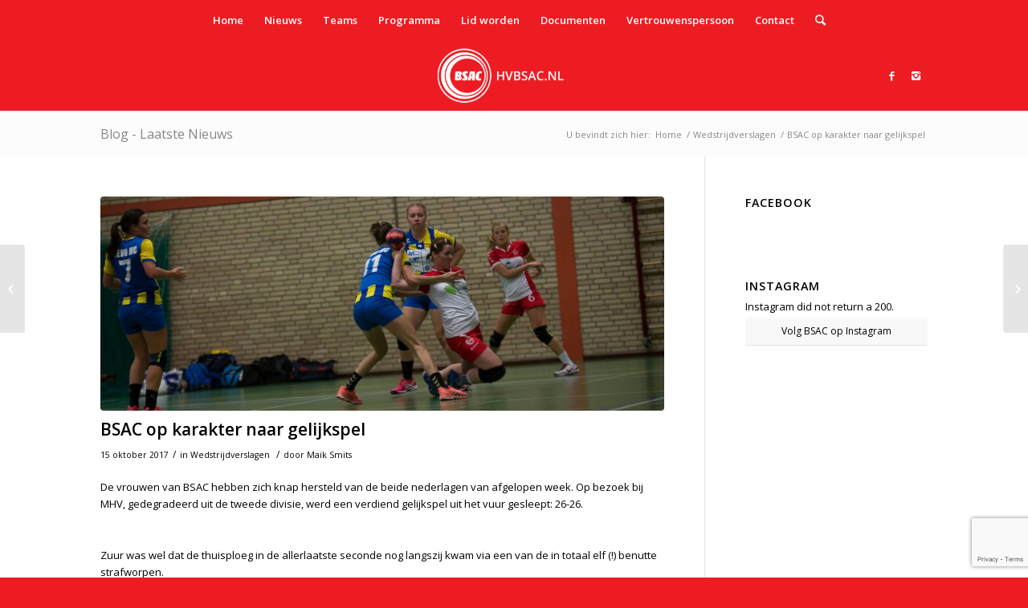

--- FILE ---
content_type: text/html; charset=UTF-8
request_url: https://www.hvbsac.nl/index.php/2017/10/15/bsac-op-karakter-naar-gelijkspel/
body_size: 12568
content:
<!DOCTYPE html>
<html lang="nl-NL" class="html_stretched responsive av-preloader-disabled av-default-lightbox  html_header_top html_logo_center html_bottom_nav_header html_top_nav_header html_menu_center html_slim html_header_sticky html_header_shrinking_disabled html_mobile_menu_tablet html_header_searchicon html_content_align_center html_header_unstick_top_disabled html_header_stretch_disabled html_minimal_header html_av-submenu-hidden html_av-submenu-display-click html_av-overlay-side html_av-overlay-side-classic html_av-submenu-clone html_entry_id_3863 av-no-preview html_text_menu_active ">
<head>
<meta charset="UTF-8" />
<meta name="robots" content="index, follow" />


<!-- mobile setting -->
<meta name="viewport" content="width=device-width, initial-scale=1, maximum-scale=1">

<!-- Scripts/CSS and wp_head hook -->
<title>BSAC op karakter naar gelijkspel &#8211; HV BSAC</title>
<meta name='robots' content='max-image-preview:large' />
	<style>img:is([sizes="auto" i], [sizes^="auto," i]) { contain-intrinsic-size: 3000px 1500px }</style>
	<link rel="alternate" type="application/rss+xml" title="HV BSAC &raquo; feed" href="https://www.hvbsac.nl/index.php/feed/" />
<link rel="alternate" type="application/rss+xml" title="HV BSAC &raquo; reacties feed" href="https://www.hvbsac.nl/index.php/comments/feed/" />

<!-- google webfont font replacement -->
<link rel='stylesheet' id='avia-google-webfont' href='//fonts.googleapis.com/css?family=Open+Sans:400,600' type='text/css' media='all'/> 
<script type="text/javascript">
/* <![CDATA[ */
window._wpemojiSettings = {"baseUrl":"https:\/\/s.w.org\/images\/core\/emoji\/16.0.1\/72x72\/","ext":".png","svgUrl":"https:\/\/s.w.org\/images\/core\/emoji\/16.0.1\/svg\/","svgExt":".svg","source":{"concatemoji":"https:\/\/www.hvbsac.nl\/wp-includes\/js\/wp-emoji-release.min.js?ver=6.8.3"}};
/*! This file is auto-generated */
!function(s,n){var o,i,e;function c(e){try{var t={supportTests:e,timestamp:(new Date).valueOf()};sessionStorage.setItem(o,JSON.stringify(t))}catch(e){}}function p(e,t,n){e.clearRect(0,0,e.canvas.width,e.canvas.height),e.fillText(t,0,0);var t=new Uint32Array(e.getImageData(0,0,e.canvas.width,e.canvas.height).data),a=(e.clearRect(0,0,e.canvas.width,e.canvas.height),e.fillText(n,0,0),new Uint32Array(e.getImageData(0,0,e.canvas.width,e.canvas.height).data));return t.every(function(e,t){return e===a[t]})}function u(e,t){e.clearRect(0,0,e.canvas.width,e.canvas.height),e.fillText(t,0,0);for(var n=e.getImageData(16,16,1,1),a=0;a<n.data.length;a++)if(0!==n.data[a])return!1;return!0}function f(e,t,n,a){switch(t){case"flag":return n(e,"\ud83c\udff3\ufe0f\u200d\u26a7\ufe0f","\ud83c\udff3\ufe0f\u200b\u26a7\ufe0f")?!1:!n(e,"\ud83c\udde8\ud83c\uddf6","\ud83c\udde8\u200b\ud83c\uddf6")&&!n(e,"\ud83c\udff4\udb40\udc67\udb40\udc62\udb40\udc65\udb40\udc6e\udb40\udc67\udb40\udc7f","\ud83c\udff4\u200b\udb40\udc67\u200b\udb40\udc62\u200b\udb40\udc65\u200b\udb40\udc6e\u200b\udb40\udc67\u200b\udb40\udc7f");case"emoji":return!a(e,"\ud83e\udedf")}return!1}function g(e,t,n,a){var r="undefined"!=typeof WorkerGlobalScope&&self instanceof WorkerGlobalScope?new OffscreenCanvas(300,150):s.createElement("canvas"),o=r.getContext("2d",{willReadFrequently:!0}),i=(o.textBaseline="top",o.font="600 32px Arial",{});return e.forEach(function(e){i[e]=t(o,e,n,a)}),i}function t(e){var t=s.createElement("script");t.src=e,t.defer=!0,s.head.appendChild(t)}"undefined"!=typeof Promise&&(o="wpEmojiSettingsSupports",i=["flag","emoji"],n.supports={everything:!0,everythingExceptFlag:!0},e=new Promise(function(e){s.addEventListener("DOMContentLoaded",e,{once:!0})}),new Promise(function(t){var n=function(){try{var e=JSON.parse(sessionStorage.getItem(o));if("object"==typeof e&&"number"==typeof e.timestamp&&(new Date).valueOf()<e.timestamp+604800&&"object"==typeof e.supportTests)return e.supportTests}catch(e){}return null}();if(!n){if("undefined"!=typeof Worker&&"undefined"!=typeof OffscreenCanvas&&"undefined"!=typeof URL&&URL.createObjectURL&&"undefined"!=typeof Blob)try{var e="postMessage("+g.toString()+"("+[JSON.stringify(i),f.toString(),p.toString(),u.toString()].join(",")+"));",a=new Blob([e],{type:"text/javascript"}),r=new Worker(URL.createObjectURL(a),{name:"wpTestEmojiSupports"});return void(r.onmessage=function(e){c(n=e.data),r.terminate(),t(n)})}catch(e){}c(n=g(i,f,p,u))}t(n)}).then(function(e){for(var t in e)n.supports[t]=e[t],n.supports.everything=n.supports.everything&&n.supports[t],"flag"!==t&&(n.supports.everythingExceptFlag=n.supports.everythingExceptFlag&&n.supports[t]);n.supports.everythingExceptFlag=n.supports.everythingExceptFlag&&!n.supports.flag,n.DOMReady=!1,n.readyCallback=function(){n.DOMReady=!0}}).then(function(){return e}).then(function(){var e;n.supports.everything||(n.readyCallback(),(e=n.source||{}).concatemoji?t(e.concatemoji):e.wpemoji&&e.twemoji&&(t(e.twemoji),t(e.wpemoji)))}))}((window,document),window._wpemojiSettings);
/* ]]> */
</script>
<style id='wp-emoji-styles-inline-css' type='text/css'>

	img.wp-smiley, img.emoji {
		display: inline !important;
		border: none !important;
		box-shadow: none !important;
		height: 1em !important;
		width: 1em !important;
		margin: 0 0.07em !important;
		vertical-align: -0.1em !important;
		background: none !important;
		padding: 0 !important;
	}
</style>
<link rel='stylesheet' id='contact-form-7-css' href='https://www.hvbsac.nl/wp-content/plugins/contact-form-7/includes/css/styles.css?ver=6.1.3' type='text/css' media='all' />
<link rel='stylesheet' id='avia-grid-css' href='https://www.hvbsac.nl/wp-content/themes/enfold/css/grid.css?ver=4.1' type='text/css' media='all' />
<link rel='stylesheet' id='avia-base-css' href='https://www.hvbsac.nl/wp-content/themes/enfold/css/base.css?ver=4.1' type='text/css' media='all' />
<link rel='stylesheet' id='avia-layout-css' href='https://www.hvbsac.nl/wp-content/themes/enfold/css/layout.css?ver=4.1' type='text/css' media='all' />
<link rel='stylesheet' id='avia-scs-css' href='https://www.hvbsac.nl/wp-content/themes/enfold/css/shortcodes.css?ver=4.1' type='text/css' media='all' />
<link rel='stylesheet' id='avia-popup-css-css' href='https://www.hvbsac.nl/wp-content/themes/enfold/js/aviapopup/magnific-popup.css?ver=4.1' type='text/css' media='screen' />
<link rel='stylesheet' id='avia-media-css' href='https://www.hvbsac.nl/wp-content/themes/enfold/js/mediaelement/skin-1/mediaelementplayer.css?ver=4.1' type='text/css' media='screen' />
<link rel='stylesheet' id='avia-print-css' href='https://www.hvbsac.nl/wp-content/themes/enfold/css/print.css?ver=4.1' type='text/css' media='print' />
<link rel='stylesheet' id='avia-dynamic-css' href='https://www.hvbsac.nl/wp-content/uploads/dynamic_avia/enfold.css?ver=6862458f8b9eb' type='text/css' media='all' />
<link rel='stylesheet' id='avia-custom-css' href='https://www.hvbsac.nl/wp-content/themes/enfold/css/custom.css?ver=4.1' type='text/css' media='all' />
<script type="text/javascript" src="https://www.hvbsac.nl/wp-includes/js/jquery/jquery.min.js?ver=3.7.1" id="jquery-core-js"></script>
<script type="text/javascript" src="https://www.hvbsac.nl/wp-includes/js/jquery/jquery-migrate.min.js?ver=3.4.1" id="jquery-migrate-js"></script>
<script type="text/javascript" src="https://www.hvbsac.nl/wp-content/themes/enfold/js/avia-compat.js?ver=4.1" id="avia-compat-js"></script>
<link rel="https://api.w.org/" href="https://www.hvbsac.nl/index.php/wp-json/" /><link rel="alternate" title="JSON" type="application/json" href="https://www.hvbsac.nl/index.php/wp-json/wp/v2/posts/3863" /><link rel="EditURI" type="application/rsd+xml" title="RSD" href="https://www.hvbsac.nl/xmlrpc.php?rsd" />
<meta name="generator" content="WordPress 6.8.3" />
<link rel="canonical" href="https://www.hvbsac.nl/index.php/2017/10/15/bsac-op-karakter-naar-gelijkspel/" />
<link rel='shortlink' href='https://www.hvbsac.nl/?p=3863' />
<link rel="alternate" title="oEmbed (JSON)" type="application/json+oembed" href="https://www.hvbsac.nl/index.php/wp-json/oembed/1.0/embed?url=https%3A%2F%2Fwww.hvbsac.nl%2Findex.php%2F2017%2F10%2F15%2Fbsac-op-karakter-naar-gelijkspel%2F" />
<link rel="alternate" title="oEmbed (XML)" type="text/xml+oembed" href="https://www.hvbsac.nl/index.php/wp-json/oembed/1.0/embed?url=https%3A%2F%2Fwww.hvbsac.nl%2Findex.php%2F2017%2F10%2F15%2Fbsac-op-karakter-naar-gelijkspel%2F&#038;format=xml" />


<link rel="profile" href="https://gmpg.org/xfn/11" />
<link rel="alternate" type="application/rss+xml" title="HV BSAC RSS2 Feed" href="https://www.hvbsac.nl/index.php/feed/" />
<link rel="pingback" href="https://www.hvbsac.nl/xmlrpc.php" />
<!--[if lt IE 9]><script src="https://www.hvbsac.nl/wp-content/themes/enfold/js/html5shiv.js"></script><![endif]-->
<link rel="icon" href="https://www.hvbsac.nl/wp-content/uploads/HVBSAC-favicon.png" type="image/png">


<!--
Debugging Info for Theme support: 

Theme: Enfold
Version: 4.1.2
Installed: enfold
AviaFramework Version: 4.6
AviaBuilder Version: 0.9.5
ML:256-PU:9-PLA:10
WP:6.8.3
Updates: enabled
-->

<style type='text/css'>
@font-face {font-family: 'entypo-fontello'; font-weight: normal; font-style: normal;
src: url('https://www.hvbsac.nl/wp-content/themes/enfold/config-templatebuilder/avia-template-builder/assets/fonts/entypo-fontello.eot?v=3');
src: url('https://www.hvbsac.nl/wp-content/themes/enfold/config-templatebuilder/avia-template-builder/assets/fonts/entypo-fontello.eot?v=3#iefix') format('embedded-opentype'), 
url('https://www.hvbsac.nl/wp-content/themes/enfold/config-templatebuilder/avia-template-builder/assets/fonts/entypo-fontello.woff?v=3') format('woff'), 
url('https://www.hvbsac.nl/wp-content/themes/enfold/config-templatebuilder/avia-template-builder/assets/fonts/entypo-fontello.ttf?v=3') format('truetype'), 
url('https://www.hvbsac.nl/wp-content/themes/enfold/config-templatebuilder/avia-template-builder/assets/fonts/entypo-fontello.svg?v=3#entypo-fontello') format('svg');
} #top .avia-font-entypo-fontello, body .avia-font-entypo-fontello, html body [data-av_iconfont='entypo-fontello']:before{ font-family: 'entypo-fontello'; }
</style>
 </head>




<body data-rsssl=1 id="top" class="wp-singular post-template-default single single-post postid-3863 single-format-standard wp-theme-enfold stretched open_sans " itemscope="itemscope" itemtype="https://schema.org/WebPage" >



	
	<div id='wrap_all'>

	
<header id='header' class='all_colors header_color light_bg_color  av_header_top av_logo_center av_bottom_nav_header av_top_nav_header av_menu_center av_slim av_header_sticky av_header_shrinking_disabled av_header_stretch_disabled av_mobile_menu_tablet av_header_searchicon av_header_unstick_top_disabled av_minimal_header av_alternate_logo_active av_header_border_disabled'  role="banner" itemscope="itemscope" itemtype="https://schema.org/WPHeader" >

		<div  id='header_main' class='container_wrap container_wrap_logo'>
	
        <div id='header_main_alternate' class='container_wrap'><div class='container'><nav class='main_menu' data-selectname='Selecteer een pagina'  role="navigation" itemscope="itemscope" itemtype="https://schema.org/SiteNavigationElement" ><div class="avia-menu av-main-nav-wrap"><ul id="avia-menu" class="menu av-main-nav"><li id="menu-item-6211" class="menu-item menu-item-type-custom menu-item-object-custom menu-item-home menu-item-top-level menu-item-top-level-1"><a href="https://www.hvbsac.nl/" itemprop="url"><span class="avia-bullet"></span><span class="avia-menu-text">Home</span><span class="avia-menu-fx"><span class="avia-arrow-wrap"><span class="avia-arrow"></span></span></span></a></li>
<li id="menu-item-6215" class="menu-item menu-item-type-post_type menu-item-object-page menu-item-mega-parent  menu-item-top-level menu-item-top-level-2"><a href="https://www.hvbsac.nl/index.php/nieuws/" itemprop="url"><span class="avia-bullet"></span><span class="avia-menu-text">Nieuws</span><span class="avia-menu-fx"><span class="avia-arrow-wrap"><span class="avia-arrow"></span></span></span></a></li>
<li id="menu-item-6210" class="menu-item menu-item-type-post_type menu-item-object-page menu-item-mega-parent  menu-item-top-level menu-item-top-level-3"><a href="https://www.hvbsac.nl/index.php/teams-2025/" itemprop="url"><span class="avia-bullet"></span><span class="avia-menu-text">Teams</span><span class="avia-menu-fx"><span class="avia-arrow-wrap"><span class="avia-arrow"></span></span></span></a></li>
<li id="menu-item-6217" class="menu-item menu-item-type-post_type menu-item-object-page menu-item-mega-parent  menu-item-top-level menu-item-top-level-4"><a href="https://www.hvbsac.nl/index.php/programma/" itemprop="url"><span class="avia-bullet"></span><span class="avia-menu-text">Programma</span><span class="avia-menu-fx"><span class="avia-arrow-wrap"><span class="avia-arrow"></span></span></span></a></li>
<li id="menu-item-6214" class="menu-item menu-item-type-post_type menu-item-object-page menu-item-mega-parent  menu-item-top-level menu-item-top-level-5"><a href="https://www.hvbsac.nl/index.php/lid-worden/" itemprop="url"><span class="avia-bullet"></span><span class="avia-menu-text">Lid worden</span><span class="avia-menu-fx"><span class="avia-arrow-wrap"><span class="avia-arrow"></span></span></span></a></li>
<li id="menu-item-6213" class="menu-item menu-item-type-post_type menu-item-object-page menu-item-top-level menu-item-top-level-6"><a href="https://www.hvbsac.nl/index.php/documenten/" itemprop="url"><span class="avia-bullet"></span><span class="avia-menu-text">Documenten</span><span class="avia-menu-fx"><span class="avia-arrow-wrap"><span class="avia-arrow"></span></span></span></a></li>
<li id="menu-item-6218" class="menu-item menu-item-type-post_type menu-item-object-page menu-item-top-level menu-item-top-level-7"><a href="https://www.hvbsac.nl/index.php/vertrouwenscontactpersoon/" itemprop="url"><span class="avia-bullet"></span><span class="avia-menu-text">Vertrouwenspersoon</span><span class="avia-menu-fx"><span class="avia-arrow-wrap"><span class="avia-arrow"></span></span></span></a></li>
<li id="menu-item-6212" class="menu-item menu-item-type-post_type menu-item-object-page menu-item-top-level menu-item-top-level-8"><a href="https://www.hvbsac.nl/index.php/contact/" itemprop="url"><span class="avia-bullet"></span><span class="avia-menu-text">Contact</span><span class="avia-menu-fx"><span class="avia-arrow-wrap"><span class="avia-arrow"></span></span></span></a></li>
<li id="menu-item-search" class="noMobile menu-item menu-item-search-dropdown menu-item-avia-special">
							<a href="?s=" data-avia-search-tooltip="

&lt;form action=&quot;https://www.hvbsac.nl/&quot; id=&quot;searchform&quot; method=&quot;get&quot; class=&quot;&quot;&gt;
	&lt;div&gt;
		&lt;input type=&quot;submit&quot; value=&quot;&quot; id=&quot;searchsubmit&quot; class=&quot;button avia-font-entypo-fontello&quot; /&gt;
		&lt;input type=&quot;text&quot; id=&quot;s&quot; name=&quot;s&quot; value=&quot;&quot; placeholder='Zoek' /&gt;
			&lt;/div&gt;
&lt;/form&gt;" aria-hidden='true' data-av_icon='' data-av_iconfont='entypo-fontello'><span class="avia_hidden_link_text">Zoek</span></a>
	        		   </li><li class="av-burger-menu-main menu-item-avia-special ">
	        			<a href="#">
							<span class="av-hamburger av-hamburger--spin av-js-hamburger">
					        <span class="av-hamburger-box">
						          <span class="av-hamburger-inner"></span>
						          <strong>Menu</strong>
					        </span>
							</span>
						</a>
	        		   </li></ul></div></nav></div> </div> 
		<!-- end container_wrap-->
		</div>
		
		<div class='header_bg'></div>

<!-- end header -->
</header>
		
	<div id='main' class='all_colors' data-scroll-offset='88'>

	<div class='av-section-bottom-logo header_color'><div class='container av-logo-container'><div class='inner-container'><span class='logo'><a href='https://www.hvbsac.nl/'><img height='100' width='300' src='https://www.hvbsac.nl/wp-content/uploads/HVBSAC-weblogo-1-300x138.png' alt='HV BSAC' /></a></span><ul class='noLightbox social_bookmarks icon_count_2'><li class='social_bookmarks_facebook av-social-link-facebook social_icon_1'><a target='_blank' href='https://www.facebook.com/bsacmaasbree/' aria-hidden='true' data-av_icon='' data-av_iconfont='entypo-fontello' title='Facebook'><span class='avia_hidden_link_text'>Facebook</span></a></li><li class='social_bookmarks_instagram av-social-link-instagram social_icon_2'><a target='_blank' href='https://www.instagram.com/hvbsac/' aria-hidden='true' data-av_icon='' data-av_iconfont='entypo-fontello' title='Instagram'><span class='avia_hidden_link_text'>Instagram</span></a></li></ul></div></div></div><div class='stretch_full container_wrap alternate_color light_bg_color title_container'><div class='container'><strong class='main-title entry-title'><a href='https://www.hvbsac.nl/' rel='bookmark' title='Permanente Link: Blog - Laatste Nieuws'  itemprop="headline" >Blog - Laatste Nieuws</a></strong><div class="breadcrumb breadcrumbs avia-breadcrumbs"><div class="breadcrumb-trail" xmlns:v="http://rdf.data-vocabulary.org/#"><span class="trail-before"><span class="breadcrumb-title">U bevindt zich hier:</span></span> <a href="https://www.hvbsac.nl" title="HV BSAC" rel="home" class="trail-begin">Home</a> <span class="sep">/</span> <span><a rel="v:url" property="v:title" href="https://www.hvbsac.nl/index.php/category/wedstrijdverslagen/">Wedstrijdverslagen</a></span> <span class="sep">/</span> <span class="trail-end">BSAC op karakter naar gelijkspel</span></div></div></div></div>
		<div class='container_wrap container_wrap_first main_color sidebar_right'>

			<div class='container template-blog template-single-blog '>

				<main class='content units av-content-small alpha '  role="main" itemscope="itemscope" itemtype="https://schema.org/Blog" >

                    <article class='post-entry post-entry-type-standard post-entry-3863 post-loop-1 post-parity-odd post-entry-last single-big with-slider post-3863 post type-post status-publish format-standard has-post-thumbnail hentry category-wedstrijdverslagen'  itemscope="itemscope" itemtype="https://schema.org/BlogPosting" itemprop="blogPost" ><div class="big-preview single-big"><a href="https://www.hvbsac.nl/wp-content/uploads/20171008-BSAC-DS1-0014-1030x687.jpg" title="BSAC op karakter naar gelijkspel"><img width="845" height="321" src="https://www.hvbsac.nl/wp-content/uploads/20171008-BSAC-DS1-0014-845x321.jpg" class="attachment-entry_with_sidebar size-entry_with_sidebar wp-post-image" alt="" decoding="async" fetchpriority="high" /></a></div><div class='blog-meta'></div><div class='entry-content-wrapper clearfix standard-content'><header class="entry-content-header"><h1 class='post-title entry-title'  itemprop="headline" >	<a href='https://www.hvbsac.nl/index.php/2017/10/15/bsac-op-karakter-naar-gelijkspel/' rel='bookmark' title='Permanente Link: BSAC op karakter naar gelijkspel'>BSAC op karakter naar gelijkspel			<span class='post-format-icon minor-meta'></span>	</a></h1><span class='post-meta-infos'><time class='date-container minor-meta updated' >15 oktober 2017</time><span class='text-sep text-sep-date'>/</span><span class="blog-categories minor-meta">in <a href="https://www.hvbsac.nl/index.php/category/wedstrijdverslagen/" rel="tag">Wedstrijdverslagen</a> </span><span class="text-sep text-sep-cat">/</span><span class="blog-author minor-meta">door <span class="entry-author-link" ><span class="vcard author"><span class="fn"><a href="https://www.hvbsac.nl/index.php/author/maik/" title="Berichten van Maik Smits" rel="author">Maik Smits</a></span></span></span></span></span></header><div class="entry-content"  itemprop="text" ><div class="_2cuy _3dgx _2vxa">
<p>De vrouwen van BSAC hebben zich knap hersteld van de beide nederlagen van afgelopen week. Op bezoek bij MHV, gedegradeerd uit de tweede divisie, werd een verdiend gelijkspel uit het vuur gesleept: 26-26.</p>
<p>&nbsp;</p>
</div>
<div></div>
<div class="_2cuy _3dgx _2vxa">
<p>Zuur was wel dat de thuisploeg in de allerlaatste seconde nog langszij kwam via een van de in totaal elf (!) benutte strafworpen.</p>
<p>&nbsp;</p>
</div>
<div></div>
<div class="_2cuy _3dgx _2vxa">BSAC had een povere start, maar herpakte zich goed en leidde bij rust met 11-12. Na de hervatting had het sterke MHV lange tijd het beste van het spel. De Millse gastvrouwen sloegen een gat van drie doelpunten, maar verzuimden de marge te vergroten. Opnieuw toonde BSAC veerkracht. De Breetsen kwamen in de slotminuut zelfs op voorsprong. In de laatste aanval wist MHV de, verdiende, gelijkmaker te forceren. Komend weekeinde ligt de competitie stil. Zondag 29 oktober komt Habo&#8217;95 uit Boekel naar Maasbree.</div>
</div><footer class="entry-footer"><div class='av-share-box'><h5 class='av-share-link-description'>Deel dit stuk</h5><ul class='av-share-box-list noLightbox'><li class='av-share-link av-social-link-facebook' ><a target='_blank' href='http://www.facebook.com/sharer.php?u=https://www.hvbsac.nl/index.php/2017/10/15/bsac-op-karakter-naar-gelijkspel/&amp;t=BSAC%20op%20karakter%20naar%20gelijkspel' aria-hidden='true' data-av_icon='' data-av_iconfont='entypo-fontello' title='' data-avia-related-tooltip='Deel via Facebook'><span class='avia_hidden_link_text'>Deel via Facebook</span></a></li><li class='av-share-link av-social-link-twitter' ><a target='_blank' href='https://twitter.com/share?text=BSAC%20op%20karakter%20naar%20gelijkspel&url=https://www.hvbsac.nl/?p=3863' aria-hidden='true' data-av_icon='' data-av_iconfont='entypo-fontello' title='' data-avia-related-tooltip='Deel via Twitter'><span class='avia_hidden_link_text'>Deel via Twitter</span></a></li><li class='av-share-link av-social-link-pinterest' ><a target='_blank' href='http://pinterest.com/pin/create/button/?url=https%3A%2F%2Fwww.hvbsac.nl%2Findex.php%2F2017%2F10%2F15%2Fbsac-op-karakter-naar-gelijkspel%2F&amp;description=BSAC%20op%20karakter%20naar%20gelijkspel&amp;media=https%3A%2F%2Fwww.hvbsac.nl%2Fwp-content%2Fuploads%2F20171008-BSAC-DS1-0014-705x470.jpg' aria-hidden='true' data-av_icon='' data-av_iconfont='entypo-fontello' title='' data-avia-related-tooltip='Deel via Pinterest'><span class='avia_hidden_link_text'>Deel via Pinterest</span></a></li><li class='av-share-link av-social-link-linkedin' ><a target='_blank' href='http://linkedin.com/shareArticle?mini=true&amp;title=BSAC%20op%20karakter%20naar%20gelijkspel&amp;url=https://www.hvbsac.nl/index.php/2017/10/15/bsac-op-karakter-naar-gelijkspel/' aria-hidden='true' data-av_icon='' data-av_iconfont='entypo-fontello' title='' data-avia-related-tooltip='Deel via Linkedin'><span class='avia_hidden_link_text'>Deel via Linkedin</span></a></li></ul></div></footer><div class='post_delimiter'></div></div><div class='post_author_timeline'></div><span class='hidden'>
			<span class='av-structured-data'  itemscope="itemscope" itemtype="https://schema.org/ImageObject"  itemprop='image'>
					   <span itemprop='url' >https://www.hvbsac.nl/wp-content/uploads/20171008-BSAC-DS1-0014.jpg</span>
					   <span itemprop='height' >3648</span>
					   <span itemprop='width' >5472</span>
				  </span><span class='av-structured-data'  itemprop="publisher" itemtype="https://schema.org/Organization" itemscope="itemscope" >
				<span itemprop='name'>Maik Smits</span>
				<span itemprop='logo' itemscope itemtype='http://schema.org/ImageObject'>
				   <span itemprop='url'>https://www.hvbsac.nl/wp-content/uploads/HVBSAC-weblogo-1-300x138.png</span>
				 </span>
			  </span><span class='av-structured-data'  itemprop="author" itemscope="itemscope" itemtype="https://schema.org/Person" ><span itemprop='name'>Maik Smits</span></span><span class='av-structured-data'  itemprop="datePublished" datetime="2017-10-15T17:59:36+00:00" >2017-10-15 17:59:36</span><span class='av-structured-data'  itemprop="dateModified" itemtype="https://schema.org/dateModified" >2017-10-24 18:00:20</span><span class='av-structured-data'  itemprop="mainEntityOfPage" itemtype="https://schema.org/mainEntityOfPage" ><span itemprop='name'>BSAC op karakter naar gelijkspel</span></span></span></article><div class='single-big'></div>


	        	
	        	
<div class='comment-entry post-entry'>


</div>
				<!--end content-->
				</main>

				<aside class='sidebar sidebar_right smartphones_sidebar_active alpha units'  role="complementary" itemscope="itemscope" itemtype="https://schema.org/WPSideBar" ><div class='inner_sidebar extralight-border'><section id="avia_fb_likebox-4" class="widget clearfix avia_fb_likebox"><h3 class="widgettitle">Facebook</h3><div class='av_facebook_widget_wrap ' ><div class="fb-page" data-width="500" data-href="https://www.facebook.com/bsacmaasbree/" data-small-header="false" data-adapt-container-width="true" data-hide-cover="false" data-show-facepile="true" data-show-posts="false"><div class="fb-xfbml-parse-ignore"></div></div></div><span class="seperator extralight-border"></span></section><section id="avia-instagram-feed-3" class="widget clearfix avia-instagram-feed"><h3 class="widgettitle">Instagram</h3>Instagram did not return a 200.			<a class="av-instagram-follow avia-button" href="//instagram.com/hvbsac" rel="me" target="lightbox">Volg BSAC op Instagram</a><span class="seperator extralight-border"></span></section></div></aside>

			</div><!--end container-->

		</div><!-- close default .container_wrap element -->


						<div class='container_wrap footer_color' id='footer'>

					<div class='container'>

						<div class='flex_column av_one_fourth  first el_before_av_one_fourth'></div><div class='flex_column av_one_fourth  el_after_av_one_fourth  el_before_av_one_fourth '><section id="text-2" class="widget clearfix widget_text"><h3 class="widgettitle">ADRESGEGEVENS SPORTHAL</h3>			<div class="textwidget"><p class="â€normalâ€" align="â€leftâ€">Sporthal D’n Adelaer<br />
Achter de Hoven 4a<br />
5993 CR Maasbree<br />
+31 (0)77 4651333</p>
</div>
		<span class="seperator extralight-border"></span></section></div><div class='flex_column av_one_fourth  el_after_av_one_fourth  el_before_av_one_fourth '><section id="text-3" class="widget clearfix widget_text"><h3 class="widgettitle">TELEFOONNUMMERS</h3>			<div class="textwidget"><p>Wedstrijdsecretariaat HV BSAC</p>
<p>Moniek Aerts / Sandra Aerts<br />
+31 (0)6 30420519 /+31 (0)6 46113632</p>
<p>(Enkel voor competitie gerelateerde zaken. Andere vragen of opmerkingen aub via het <a href="https://www.hvbsac.nl/index.php/contact/"><strong>contactformulier</strong></a>.)</p>
</div>
		<span class="seperator extralight-border"></span></section></div><div class='flex_column av_one_fourth  el_after_av_one_fourth  el_before_av_one_fourth '><section id="custom_html-2" class="widget_text widget clearfix widget_custom_html"><h3 class="widgettitle">Sporthal D’n Adelaer</h3><div class="textwidget custom-html-widget"><iframe src="https://www.google.com/maps/embed?pb=!1m18!1m12!1m3!1d2491.4126864479254!2d6.046691816350476!3d51.35870957961105!2m3!1f0!2f0!3f0!3m2!1i1024!2i768!4f13.1!3m3!1m2!1s0x47c74f55fc3cb7c7%3A0x23c7066ea09b8bb4!2sSporthal+D&#39;n+Adelaer!5e0!3m2!1snl!2snl!4v1506970548751" width="100%" height="100%" frameborder="0" style="border:0" allowfullscreen></iframe></div><span class="seperator extralight-border"></span></section></div>

					</div>


				<!-- ####### END FOOTER CONTAINER ####### -->
				</div>

	


			

			
				<footer class='container_wrap socket_color' id='socket'  role="contentinfo" itemscope="itemscope" itemtype="https://schema.org/WPFooter" >
                    <div class='container'>

                        <span class='copyright'>© Copyright - HV BSAC - <a href="http://www.hoevemedia.nl">website door Hoeve Media</a> </span>

                        
                    </div>

	            <!-- ####### END SOCKET CONTAINER ####### -->
				</footer>


					<!-- end main -->
		</div>
		
		<a class='avia-post-nav avia-post-prev with-image' href='https://www.hvbsac.nl/index.php/2017/10/15/punten-pakken-in-venlo/' >    <span class='label iconfont' aria-hidden='true' data-av_icon='' data-av_iconfont='entypo-fontello'></span>    <span class='entry-info-wrap'>        <span class='entry-info'>            <span class='entry-title'>Punten pakken in Venlo!</span>            <span class='entry-image'><img width="80" height="80" src="https://www.hvbsac.nl/wp-content/uploads/Foto-Venlo-80x80.jpg" class="attachment-thumbnail size-thumbnail wp-post-image" alt="" decoding="async" loading="lazy" srcset="https://www.hvbsac.nl/wp-content/uploads/Foto-Venlo-80x80.jpg 80w, https://www.hvbsac.nl/wp-content/uploads/Foto-Venlo-36x36.jpg 36w, https://www.hvbsac.nl/wp-content/uploads/Foto-Venlo-180x180.jpg 180w, https://www.hvbsac.nl/wp-content/uploads/Foto-Venlo-120x120.jpg 120w, https://www.hvbsac.nl/wp-content/uploads/Foto-Venlo-450x450.jpg 450w" sizes="auto, (max-width: 80px) 100vw, 80px" /></span>        </span>    </span></a><a class='avia-post-nav avia-post-next with-image' href='https://www.hvbsac.nl/index.php/2017/10/15/bsac-weert-zich-kranig/' >    <span class='label iconfont' aria-hidden='true' data-av_icon='' data-av_iconfont='entypo-fontello'></span>    <span class='entry-info-wrap'>        <span class='entry-info'>            <span class='entry-image'><img width="80" height="80" src="https://www.hvbsac.nl/wp-content/uploads/DSC03718-80x80.jpg" class="attachment-thumbnail size-thumbnail wp-post-image" alt="" decoding="async" loading="lazy" srcset="https://www.hvbsac.nl/wp-content/uploads/DSC03718-80x80.jpg 80w, https://www.hvbsac.nl/wp-content/uploads/DSC03718-36x36.jpg 36w, https://www.hvbsac.nl/wp-content/uploads/DSC03718-180x180.jpg 180w, https://www.hvbsac.nl/wp-content/uploads/DSC03718-120x120.jpg 120w, https://www.hvbsac.nl/wp-content/uploads/DSC03718-450x450.jpg 450w" sizes="auto, (max-width: 80px) 100vw, 80px" /></span>            <span class='entry-title'>BSAC weert zich kranig</span>        </span>    </span></a><!-- end wrap_all --></div>

<script type="speculationrules">
{"prefetch":[{"source":"document","where":{"and":[{"href_matches":"\/*"},{"not":{"href_matches":["\/wp-*.php","\/wp-admin\/*","\/wp-content\/uploads\/*","\/wp-content\/*","\/wp-content\/plugins\/*","\/wp-content\/themes\/enfold\/*","\/*\\?(.+)"]}},{"not":{"selector_matches":"a[rel~=\"nofollow\"]"}},{"not":{"selector_matches":".no-prefetch, .no-prefetch a"}}]},"eagerness":"conservative"}]}
</script>



 <script type='text/javascript'>
 /* <![CDATA[ */  
var avia_framework_globals = avia_framework_globals || {};
    avia_framework_globals.frameworkUrl = 'https://www.hvbsac.nl/wp-content/themes/enfold/framework/';
    avia_framework_globals.installedAt = 'https://www.hvbsac.nl/wp-content/themes/enfold/';
    avia_framework_globals.ajaxurl = 'https://www.hvbsac.nl/wp-admin/admin-ajax.php';
/* ]]> */ 
</script>
 
 
<script>(function(d, s, id) {
  var js, fjs = d.getElementsByTagName(s)[0];
  if (d.getElementById(id)) return;
  js = d.createElement(s); js.id = id;
  js.src = "//connect.facebook.net/nl_NL/sdk.js#xfbml=1&version=v2.7";
  fjs.parentNode.insertBefore(js, fjs);
}(document, "script", "facebook-jssdk"));</script><script type="text/javascript" src="https://www.hvbsac.nl/wp-includes/js/dist/hooks.min.js?ver=4d63a3d491d11ffd8ac6" id="wp-hooks-js"></script>
<script type="text/javascript" src="https://www.hvbsac.nl/wp-includes/js/dist/i18n.min.js?ver=5e580eb46a90c2b997e6" id="wp-i18n-js"></script>
<script type="text/javascript" id="wp-i18n-js-after">
/* <![CDATA[ */
wp.i18n.setLocaleData( { 'text direction\u0004ltr': [ 'ltr' ] } );
/* ]]> */
</script>
<script type="text/javascript" src="https://www.hvbsac.nl/wp-content/plugins/contact-form-7/includes/swv/js/index.js?ver=6.1.3" id="swv-js"></script>
<script type="text/javascript" id="contact-form-7-js-translations">
/* <![CDATA[ */
( function( domain, translations ) {
	var localeData = translations.locale_data[ domain ] || translations.locale_data.messages;
	localeData[""].domain = domain;
	wp.i18n.setLocaleData( localeData, domain );
} )( "contact-form-7", {"translation-revision-date":"2025-10-29 09:15:30+0000","generator":"GlotPress\/4.0.3","domain":"messages","locale_data":{"messages":{"":{"domain":"messages","plural-forms":"nplurals=2; plural=n != 1;","lang":"nl"},"This contact form is placed in the wrong place.":["Dit contactformulier staat op de verkeerde plek."],"Error:":["Fout:"]}},"comment":{"reference":"includes\/js\/index.js"}} );
/* ]]> */
</script>
<script type="text/javascript" id="contact-form-7-js-before">
/* <![CDATA[ */
var wpcf7 = {
    "api": {
        "root": "https:\/\/www.hvbsac.nl\/index.php\/wp-json\/",
        "namespace": "contact-form-7\/v1"
    }
};
/* ]]> */
</script>
<script type="text/javascript" src="https://www.hvbsac.nl/wp-content/plugins/contact-form-7/includes/js/index.js?ver=6.1.3" id="contact-form-7-js"></script>
<script type="text/javascript" src="https://www.hvbsac.nl/wp-content/themes/enfold/js/avia.js?ver=4.1" id="avia-default-js"></script>
<script type="text/javascript" src="https://www.hvbsac.nl/wp-content/themes/enfold/js/shortcodes.js?ver=4.1" id="avia-shortcodes-js"></script>
<script type="text/javascript" src="https://www.hvbsac.nl/wp-content/themes/enfold/js/aviapopup/jquery.magnific-popup.min.js?ver=4.1" id="avia-popup-js"></script>
<script type="text/javascript" id="mediaelement-core-js-before">
/* <![CDATA[ */
var mejsL10n = {"language":"nl","strings":{"mejs.download-file":"Bestand downloaden","mejs.install-flash":"Je gebruikt een browser die geen Flash Player heeft ingeschakeld of ge\u00efnstalleerd. Zet de Flash Player plugin aan of download de nieuwste versie van https:\/\/get.adobe.com\/flashplayer\/","mejs.fullscreen":"Volledig scherm","mejs.play":"Afspelen","mejs.pause":"Pauzeren","mejs.time-slider":"Tijdschuifbalk","mejs.time-help-text":"Gebruik Links\/Rechts pijltoetsen om \u00e9\u00e9n seconde vooruit te spoelen, Omhoog\/Omlaag pijltoetsen om tien seconden vooruit te spoelen.","mejs.live-broadcast":"Live uitzending","mejs.volume-help-text":"Gebruik Omhoog\/Omlaag pijltoetsen om het volume te verhogen of te verlagen.","mejs.unmute":"Geluid aan","mejs.mute":"Dempen","mejs.volume-slider":"Volumeschuifbalk","mejs.video-player":"Videospeler","mejs.audio-player":"Audiospeler","mejs.captions-subtitles":"Bijschriften\/ondertitels","mejs.captions-chapters":"Hoofdstukken","mejs.none":"Geen","mejs.afrikaans":"Afrikaans","mejs.albanian":"Albanees","mejs.arabic":"Arabisch","mejs.belarusian":"Wit-Russisch","mejs.bulgarian":"Bulgaars","mejs.catalan":"Catalaans","mejs.chinese":"Chinees","mejs.chinese-simplified":"Chinees (Versimpeld)","mejs.chinese-traditional":"Chinees (Traditioneel)","mejs.croatian":"Kroatisch","mejs.czech":"Tsjechisch","mejs.danish":"Deens","mejs.dutch":"Nederlands","mejs.english":"Engels","mejs.estonian":"Estlands","mejs.filipino":"Filipijns","mejs.finnish":"Fins","mejs.french":"Frans","mejs.galician":"Galicisch","mejs.german":"Duits","mejs.greek":"Grieks","mejs.haitian-creole":"Ha\u00eftiaans Creools","mejs.hebrew":"Hebreeuws","mejs.hindi":"Hindi","mejs.hungarian":"Hongaars","mejs.icelandic":"IJslands","mejs.indonesian":"Indonesisch","mejs.irish":"Iers","mejs.italian":"Italiaans","mejs.japanese":"Japans","mejs.korean":"Koreaans","mejs.latvian":"Lets","mejs.lithuanian":"Litouws","mejs.macedonian":"Macedonisch","mejs.malay":"Maleis","mejs.maltese":"Maltees","mejs.norwegian":"Noors","mejs.persian":"Perzisch","mejs.polish":"Pools","mejs.portuguese":"Portugees","mejs.romanian":"Roemeens","mejs.russian":"Russisch","mejs.serbian":"Servisch","mejs.slovak":"Slovaaks","mejs.slovenian":"Sloveens","mejs.spanish":"Spaans","mejs.swahili":"Swahili","mejs.swedish":"Zweeds","mejs.tagalog":"Tagalog","mejs.thai":"Thais","mejs.turkish":"Turks","mejs.ukrainian":"Oekra\u00efens","mejs.vietnamese":"Vietnamees","mejs.welsh":"Wels","mejs.yiddish":"Jiddisch"}};
/* ]]> */
</script>
<script type="text/javascript" src="https://www.hvbsac.nl/wp-includes/js/mediaelement/mediaelement-and-player.min.js?ver=4.2.17" id="mediaelement-core-js"></script>
<script type="text/javascript" src="https://www.hvbsac.nl/wp-includes/js/mediaelement/mediaelement-migrate.min.js?ver=6.8.3" id="mediaelement-migrate-js"></script>
<script type="text/javascript" id="mediaelement-js-extra">
/* <![CDATA[ */
var _wpmejsSettings = {"pluginPath":"\/wp-includes\/js\/mediaelement\/","classPrefix":"mejs-","stretching":"responsive","audioShortcodeLibrary":"mediaelement","videoShortcodeLibrary":"mediaelement"};
/* ]]> */
</script>
<script type="text/javascript" src="https://www.hvbsac.nl/wp-includes/js/mediaelement/wp-mediaelement.min.js?ver=6.8.3" id="wp-mediaelement-js"></script>
<script type="text/javascript" src="https://www.hvbsac.nl/wp-includes/js/comment-reply.min.js?ver=6.8.3" id="comment-reply-js" async="async" data-wp-strategy="async"></script>
<script type="text/javascript" src="https://www.google.com/recaptcha/api.js?render=6LfwrscZAAAAAP507NNdaMQ1eWjoefhsZ_gSppDY&amp;ver=3.0" id="google-recaptcha-js"></script>
<script type="text/javascript" src="https://www.hvbsac.nl/wp-includes/js/dist/vendor/wp-polyfill.min.js?ver=3.15.0" id="wp-polyfill-js"></script>
<script type="text/javascript" id="wpcf7-recaptcha-js-before">
/* <![CDATA[ */
var wpcf7_recaptcha = {
    "sitekey": "6LfwrscZAAAAAP507NNdaMQ1eWjoefhsZ_gSppDY",
    "actions": {
        "homepage": "homepage",
        "contactform": "contactform"
    }
};
/* ]]> */
</script>
<script type="text/javascript" src="https://www.hvbsac.nl/wp-content/plugins/contact-form-7/modules/recaptcha/index.js?ver=6.1.3" id="wpcf7-recaptcha-js"></script>
<a href='#top' title='Scroll naar bovenzijde' id='scroll-top-link' aria-hidden='true' data-av_icon='' data-av_iconfont='entypo-fontello'><span class="avia_hidden_link_text">Scroll naar bovenzijde</span></a>

<div id="fb-root"></div>
</body>
</html>


--- FILE ---
content_type: text/html; charset=utf-8
request_url: https://www.google.com/recaptcha/api2/anchor?ar=1&k=6LfwrscZAAAAAP507NNdaMQ1eWjoefhsZ_gSppDY&co=aHR0cHM6Ly93d3cuaHZic2FjLm5sOjQ0Mw..&hl=en&v=TkacYOdEJbdB_JjX802TMer9&size=invisible&anchor-ms=20000&execute-ms=15000&cb=l0kw93blyafd
body_size: 45086
content:
<!DOCTYPE HTML><html dir="ltr" lang="en"><head><meta http-equiv="Content-Type" content="text/html; charset=UTF-8">
<meta http-equiv="X-UA-Compatible" content="IE=edge">
<title>reCAPTCHA</title>
<style type="text/css">
/* cyrillic-ext */
@font-face {
  font-family: 'Roboto';
  font-style: normal;
  font-weight: 400;
  src: url(//fonts.gstatic.com/s/roboto/v18/KFOmCnqEu92Fr1Mu72xKKTU1Kvnz.woff2) format('woff2');
  unicode-range: U+0460-052F, U+1C80-1C8A, U+20B4, U+2DE0-2DFF, U+A640-A69F, U+FE2E-FE2F;
}
/* cyrillic */
@font-face {
  font-family: 'Roboto';
  font-style: normal;
  font-weight: 400;
  src: url(//fonts.gstatic.com/s/roboto/v18/KFOmCnqEu92Fr1Mu5mxKKTU1Kvnz.woff2) format('woff2');
  unicode-range: U+0301, U+0400-045F, U+0490-0491, U+04B0-04B1, U+2116;
}
/* greek-ext */
@font-face {
  font-family: 'Roboto';
  font-style: normal;
  font-weight: 400;
  src: url(//fonts.gstatic.com/s/roboto/v18/KFOmCnqEu92Fr1Mu7mxKKTU1Kvnz.woff2) format('woff2');
  unicode-range: U+1F00-1FFF;
}
/* greek */
@font-face {
  font-family: 'Roboto';
  font-style: normal;
  font-weight: 400;
  src: url(//fonts.gstatic.com/s/roboto/v18/KFOmCnqEu92Fr1Mu4WxKKTU1Kvnz.woff2) format('woff2');
  unicode-range: U+0370-0377, U+037A-037F, U+0384-038A, U+038C, U+038E-03A1, U+03A3-03FF;
}
/* vietnamese */
@font-face {
  font-family: 'Roboto';
  font-style: normal;
  font-weight: 400;
  src: url(//fonts.gstatic.com/s/roboto/v18/KFOmCnqEu92Fr1Mu7WxKKTU1Kvnz.woff2) format('woff2');
  unicode-range: U+0102-0103, U+0110-0111, U+0128-0129, U+0168-0169, U+01A0-01A1, U+01AF-01B0, U+0300-0301, U+0303-0304, U+0308-0309, U+0323, U+0329, U+1EA0-1EF9, U+20AB;
}
/* latin-ext */
@font-face {
  font-family: 'Roboto';
  font-style: normal;
  font-weight: 400;
  src: url(//fonts.gstatic.com/s/roboto/v18/KFOmCnqEu92Fr1Mu7GxKKTU1Kvnz.woff2) format('woff2');
  unicode-range: U+0100-02BA, U+02BD-02C5, U+02C7-02CC, U+02CE-02D7, U+02DD-02FF, U+0304, U+0308, U+0329, U+1D00-1DBF, U+1E00-1E9F, U+1EF2-1EFF, U+2020, U+20A0-20AB, U+20AD-20C0, U+2113, U+2C60-2C7F, U+A720-A7FF;
}
/* latin */
@font-face {
  font-family: 'Roboto';
  font-style: normal;
  font-weight: 400;
  src: url(//fonts.gstatic.com/s/roboto/v18/KFOmCnqEu92Fr1Mu4mxKKTU1Kg.woff2) format('woff2');
  unicode-range: U+0000-00FF, U+0131, U+0152-0153, U+02BB-02BC, U+02C6, U+02DA, U+02DC, U+0304, U+0308, U+0329, U+2000-206F, U+20AC, U+2122, U+2191, U+2193, U+2212, U+2215, U+FEFF, U+FFFD;
}
/* cyrillic-ext */
@font-face {
  font-family: 'Roboto';
  font-style: normal;
  font-weight: 500;
  src: url(//fonts.gstatic.com/s/roboto/v18/KFOlCnqEu92Fr1MmEU9fCRc4AMP6lbBP.woff2) format('woff2');
  unicode-range: U+0460-052F, U+1C80-1C8A, U+20B4, U+2DE0-2DFF, U+A640-A69F, U+FE2E-FE2F;
}
/* cyrillic */
@font-face {
  font-family: 'Roboto';
  font-style: normal;
  font-weight: 500;
  src: url(//fonts.gstatic.com/s/roboto/v18/KFOlCnqEu92Fr1MmEU9fABc4AMP6lbBP.woff2) format('woff2');
  unicode-range: U+0301, U+0400-045F, U+0490-0491, U+04B0-04B1, U+2116;
}
/* greek-ext */
@font-face {
  font-family: 'Roboto';
  font-style: normal;
  font-weight: 500;
  src: url(//fonts.gstatic.com/s/roboto/v18/KFOlCnqEu92Fr1MmEU9fCBc4AMP6lbBP.woff2) format('woff2');
  unicode-range: U+1F00-1FFF;
}
/* greek */
@font-face {
  font-family: 'Roboto';
  font-style: normal;
  font-weight: 500;
  src: url(//fonts.gstatic.com/s/roboto/v18/KFOlCnqEu92Fr1MmEU9fBxc4AMP6lbBP.woff2) format('woff2');
  unicode-range: U+0370-0377, U+037A-037F, U+0384-038A, U+038C, U+038E-03A1, U+03A3-03FF;
}
/* vietnamese */
@font-face {
  font-family: 'Roboto';
  font-style: normal;
  font-weight: 500;
  src: url(//fonts.gstatic.com/s/roboto/v18/KFOlCnqEu92Fr1MmEU9fCxc4AMP6lbBP.woff2) format('woff2');
  unicode-range: U+0102-0103, U+0110-0111, U+0128-0129, U+0168-0169, U+01A0-01A1, U+01AF-01B0, U+0300-0301, U+0303-0304, U+0308-0309, U+0323, U+0329, U+1EA0-1EF9, U+20AB;
}
/* latin-ext */
@font-face {
  font-family: 'Roboto';
  font-style: normal;
  font-weight: 500;
  src: url(//fonts.gstatic.com/s/roboto/v18/KFOlCnqEu92Fr1MmEU9fChc4AMP6lbBP.woff2) format('woff2');
  unicode-range: U+0100-02BA, U+02BD-02C5, U+02C7-02CC, U+02CE-02D7, U+02DD-02FF, U+0304, U+0308, U+0329, U+1D00-1DBF, U+1E00-1E9F, U+1EF2-1EFF, U+2020, U+20A0-20AB, U+20AD-20C0, U+2113, U+2C60-2C7F, U+A720-A7FF;
}
/* latin */
@font-face {
  font-family: 'Roboto';
  font-style: normal;
  font-weight: 500;
  src: url(//fonts.gstatic.com/s/roboto/v18/KFOlCnqEu92Fr1MmEU9fBBc4AMP6lQ.woff2) format('woff2');
  unicode-range: U+0000-00FF, U+0131, U+0152-0153, U+02BB-02BC, U+02C6, U+02DA, U+02DC, U+0304, U+0308, U+0329, U+2000-206F, U+20AC, U+2122, U+2191, U+2193, U+2212, U+2215, U+FEFF, U+FFFD;
}
/* cyrillic-ext */
@font-face {
  font-family: 'Roboto';
  font-style: normal;
  font-weight: 900;
  src: url(//fonts.gstatic.com/s/roboto/v18/KFOlCnqEu92Fr1MmYUtfCRc4AMP6lbBP.woff2) format('woff2');
  unicode-range: U+0460-052F, U+1C80-1C8A, U+20B4, U+2DE0-2DFF, U+A640-A69F, U+FE2E-FE2F;
}
/* cyrillic */
@font-face {
  font-family: 'Roboto';
  font-style: normal;
  font-weight: 900;
  src: url(//fonts.gstatic.com/s/roboto/v18/KFOlCnqEu92Fr1MmYUtfABc4AMP6lbBP.woff2) format('woff2');
  unicode-range: U+0301, U+0400-045F, U+0490-0491, U+04B0-04B1, U+2116;
}
/* greek-ext */
@font-face {
  font-family: 'Roboto';
  font-style: normal;
  font-weight: 900;
  src: url(//fonts.gstatic.com/s/roboto/v18/KFOlCnqEu92Fr1MmYUtfCBc4AMP6lbBP.woff2) format('woff2');
  unicode-range: U+1F00-1FFF;
}
/* greek */
@font-face {
  font-family: 'Roboto';
  font-style: normal;
  font-weight: 900;
  src: url(//fonts.gstatic.com/s/roboto/v18/KFOlCnqEu92Fr1MmYUtfBxc4AMP6lbBP.woff2) format('woff2');
  unicode-range: U+0370-0377, U+037A-037F, U+0384-038A, U+038C, U+038E-03A1, U+03A3-03FF;
}
/* vietnamese */
@font-face {
  font-family: 'Roboto';
  font-style: normal;
  font-weight: 900;
  src: url(//fonts.gstatic.com/s/roboto/v18/KFOlCnqEu92Fr1MmYUtfCxc4AMP6lbBP.woff2) format('woff2');
  unicode-range: U+0102-0103, U+0110-0111, U+0128-0129, U+0168-0169, U+01A0-01A1, U+01AF-01B0, U+0300-0301, U+0303-0304, U+0308-0309, U+0323, U+0329, U+1EA0-1EF9, U+20AB;
}
/* latin-ext */
@font-face {
  font-family: 'Roboto';
  font-style: normal;
  font-weight: 900;
  src: url(//fonts.gstatic.com/s/roboto/v18/KFOlCnqEu92Fr1MmYUtfChc4AMP6lbBP.woff2) format('woff2');
  unicode-range: U+0100-02BA, U+02BD-02C5, U+02C7-02CC, U+02CE-02D7, U+02DD-02FF, U+0304, U+0308, U+0329, U+1D00-1DBF, U+1E00-1E9F, U+1EF2-1EFF, U+2020, U+20A0-20AB, U+20AD-20C0, U+2113, U+2C60-2C7F, U+A720-A7FF;
}
/* latin */
@font-face {
  font-family: 'Roboto';
  font-style: normal;
  font-weight: 900;
  src: url(//fonts.gstatic.com/s/roboto/v18/KFOlCnqEu92Fr1MmYUtfBBc4AMP6lQ.woff2) format('woff2');
  unicode-range: U+0000-00FF, U+0131, U+0152-0153, U+02BB-02BC, U+02C6, U+02DA, U+02DC, U+0304, U+0308, U+0329, U+2000-206F, U+20AC, U+2122, U+2191, U+2193, U+2212, U+2215, U+FEFF, U+FFFD;
}

</style>
<link rel="stylesheet" type="text/css" href="https://www.gstatic.com/recaptcha/releases/TkacYOdEJbdB_JjX802TMer9/styles__ltr.css">
<script nonce="LOsjSIlNrfauJCDfu9oyuA" type="text/javascript">window['__recaptcha_api'] = 'https://www.google.com/recaptcha/api2/';</script>
<script type="text/javascript" src="https://www.gstatic.com/recaptcha/releases/TkacYOdEJbdB_JjX802TMer9/recaptcha__en.js" nonce="LOsjSIlNrfauJCDfu9oyuA">
      
    </script></head>
<body><div id="rc-anchor-alert" class="rc-anchor-alert"></div>
<input type="hidden" id="recaptcha-token" value="[base64]">
<script type="text/javascript" nonce="LOsjSIlNrfauJCDfu9oyuA">
      recaptcha.anchor.Main.init("[\x22ainput\x22,[\x22bgdata\x22,\x22\x22,\[base64]/[base64]/[base64]/[base64]/[base64]/[base64]/[base64]/Mzk3OjU0KSksNTQpLFUuaiksVS5vKS5wdXNoKFtlbSxuLFY/[base64]/[base64]/[base64]/[base64]\x22,\[base64]\x22,\x22wrITw5FBw6PDkn/[base64]/DrcKZw7PDtgvCh8KCw5rCq1rDqsKewrs/TVdcKE4mwoPDj8O3azrDqhETasOsw69qw7YAw6dRPmnCh8OZP3TCrMKBDsOHw7bDvQpIw7/CrHRlwqZhwp3DqxfDjsOswptEGcKzwoHDrcOZw63CtsKhwopjFwXDsChsa8O+wr7CucK4w6PDr8Kuw6jCh8K+PcOaSEDCiMOkwqwiMUZ8BMOlIH/CosK0wpLCi8OMccKjwrvDsFXDkMKGwpfDpFd2w77CrMK7MsOuJsOWVENaCMKnUj1vJgHCv3V9w6RwPwl0McOIw4/DpmPDu1TDr8OJGMOGWcOGwqfCtMKWwqfCkCcGw4hKw70aXGccwonDp8KrN3gjSsOdwrdJQcKnwqvCrzDDlsKPFcKTeMKwQMKLWcKTw4xXwrJfw48Pw640wrELeRnDkxfCg3hFw7Atw608PC/Cr8K7woLCrsOAP3TDqTbDn8KlwrjCkjhVw7rDu8K6K8KddsOkwqzDpV12wpfCqCvDnMOSwpTCqsKkFMKyBRc1w5DCqUFIwogtwoVWO1NWbHPDq8ORwrRBaRxLw6/Cnw/DijDDqTwmPkFELQAtwo50w4fCv8OCwp3Cn8K9X8Olw5cRwo0fwrEgwr3DksOJwrHDlsKhPsKcIDs1XX5KX8O+w4dfw7Mnwrc6wrDCszw+bHp+d8KLCcKrSlzCs8OiYG5HwqXCocOHwovCnHHDlVPChMOxwpvCgsKhw5M/wpnDq8OOw5rCvD92OMKtwpLDrcKvw78qeMO5w73CocOAwoAbDsO9EhjCk08ywoLCg8OBLGfDpT1Ww69xZCp/d3jChMOmUjMDw4RSwoMoZT5NanYkw5jDoMKmwq9vwoYfPHUPTsKYPBhLCcKzwpPCh8KNWMO4csOkw4rCtMKnHMObEsKZw7cLwro0wpDCmMKnw4Mvwo5qw7nDi8KDI8KkR8KBVwbDsMKNw6ALMEXCosOwJG3DrzDDkXLCqVElbz/CpSDDnWdxNFZ5esOodMOLw7dMJ2XCmgVcB8KHWiZUwoUjw7bDusKZFsKgwrzCp8K7w6Nyw5hUJcKSCXHDrcOMcsOpw4TDjy/[base64]/CtQDClcOXbcK5wqo+OTTDiMKvGUYFwrPCjcOcw6LClsKCbsOgwqdKHUTCtMOxPiMFw5rCrHjCp8KWw57DgT/[base64]/w7fDhsO9LMOpwofDksO8KcKawpfDlsKgw7sidMKywoILw7/[base64]/JcOEw5sjwq/DmnsOAsOgXcOAN8KQEBHCjMK3KhPCk8KLwprCi2DCrC4lQcONw4nCviYbLwRhwpDDqMKOwqYXwpZBwpnCo2Mvw5HDscKrwoocPirDkcK+cxBWTHPCuMKGw7UzwrBuB8OTCH3CuFMoaMKEw7zDjFJoP0cTw5HCsRJewqU/woXCuULChltpF8KbVUbCrsKAwpsXSAvDljfCizBiwoLDkcK/X8Oyw6p4w4zClcKuNFQgNcOcw4DCjMKLV8OTUQDDn2MrT8Krw6XCqBBqw5wIwoEgd0PDqcOYci7DjnVUTMO5w4crQ0zCmHfDiMKVw4jDoCvCnMKUw6ZzwqTDqyhhKmM/A3hWw50jw5nCjDbChSTDnGpew51JBEYQMzDDi8OUHcOWw5gkJCp0OjDDs8KuZ0FPfWMHSsOsfMK1Bhd8dCzCpsOpQsKLCm1DOhRqVgQKwpPDvhVHIcKawoLCljPCoSZUw6UHwoUpMGIqw53CqGrCuEHDmMKOw7NOw6YHVMOhw5sTwonCocKdMn/DiMORZ8KDD8KTw4XDicOJw6HCrRfDri0LIQXCrQx8CUnCg8Oww7IQwrvDkMKYwpzDrVVnw6kpa1bCpRJ+wpHDtRvCllhDw6LCtULDuljCrMKFw449AsOkDcKTw7fDuMKycTsdw5jDu8KvLhk+K8OCdy/CszQ0w4LCulRMa8KewpN0QmnDiD42wo7DncOPwrlcwpURwrLCoMO4wopzVFLDshw9wqMxw7HCgsOtWsKPw6XDoMKOATlLw6ILR8O8KjLDlVJbSVDCu8K7XGPDscKfw7LCkyhewpjDvMOkwpYiwpbCqcKTw7jDq8OeOMKWIUFoWsKxwr8Tei/Do8Odwo/DqkHDkMOUw5bDtsKCRlQPXBDCvyPCtMKoNR3DogLDoyPDsMO2w5RSw5xzw6bCocKvwpjCn8KAf0HDssKTwpdAXzEVwq0OAsOXD8KODsKYwoR2wovDucKZwqFjDsKIw7rDrAU5w4jDlcO4WsOpwqw1LsKIWsKoJMKpTcOZw6LCq2PDsMKybMK8bxjCt1/DoWcqwqFWw6rDsVTCiFDCv8KNfcOidwnDh8OCJsKIfMOaLx7CsMKowqHDsHd/AsOZPsKiw4TDuB/CjcO/wp3CosKyasKKw7rCsMONw6/DkhxVBsKrVsK7Ig4bH8O7GRjCjiTCkMKhJsOJT8KwwrXDksKmAS7CiMKdwoPCjjNqw63CvWgXdcOCaQxqwr/DmxXDt8KAw5HChMOCwrV6KMO6wqzCu8KjFsOiwpInwoTDhsK0wqXCncKqCz8QwpZVWHnDi3XCtinCrD3Dt0HDrMOWUw0Ow5rClXPDgmxxTA/Ct8OAK8Onwr3CksKqIsKTw5HDuMOrw4pvcVAkZGIwRyMLw4HDn8O0wqLDqHYOaghdwqzCqCcufcOqSGJAZMO6AXEfWCLCqcO7wqoDHVPDpizDtWfCv8Oed8OGw482J8Olw4bDumvCiCDCtwHDpMKcSGsNwod6wq7CmAfDjWAgwoZJIjZ7Y8KxLsO1w4/CqsOkeUPDpsK2c8OuwoEGUcKSw6kqw6XDmBYCQ8KFaw9DUcO9wo16wo/ChybClUobKXnDscKmwpwDw5/[base64]/wpfCgy1sw51sw5/CocKnw7XDn8OmEQwawqRrwqJwBcK+eGPCrCXCqj1sw5/CvMKuBMKJJlJ6wqNWwqPCiEhKSkQcPg9TwpzCosK4J8OPwp7CtsKMMiU0Iy53DXzDoVPDkcODdGzCs8OmC8O1RcOMw68/[base64]/DmlR4CsOSDMK/wpQXw5DDtMOkw73Cu8K4wrzDqMKBdDDDiV54TcOEOVh/MsOIEMOow7vCmcO1c1TCsGDDs1/CkC1Tw5ZPw5khfsOOw6nDvj0BZX45w5gkPnxYw4vCqBxZw44EwoZswoZoXsOZQnlswpPDpR/DnsOnwrjCg8KGwq9HJHfCsBgMwrLDpsOxwpl2w5oLwonDp0XDmEjChsOyfsKhwq8bRRhwScOoZcKQTCtocF50YcOkLMONasOIw6NgAChKwqfCjMK4V8OGPcK4w47Cu8K9w4bCmk7DkG0hbsORdsKaFMOuJcOyAcKjw782wq9Zwo3Dr8OTaTB/ZcKpw4jDoUbDpl5maMKaNAQrG2PDgV0ZPRTCizzCv8Orw4vCtgFqwo/CjR4UbGElZMOywqhrw5Yew6MBBy3CiwUZwr1lOljCqjDClT3CtcK5wofCrRZeXMK4wrTDicO/O3IpdE1pwoYcZsOhwoPCnW1nwohgZDoVw6BZw5vCgjsZRzdPw7ZLcsOzIcKJwoTDgsKPw4B5w63DhT/[base64]/ecKSwophw7xVwqQ5c8OZw4ZnJ8OEVnJpXMK7wr40w7LChSEbfwVow6NDwrnCtDR+woXCpMOrFSYYDMKjQl7CqxzCp8KxfcOAFmfDi0TCr8KRfcKTwq9Gwr/CosKuAF/Cs8OtFEtHwpteeALDiFDDnyjDnmbCsWs2w4Inw4pSw5tQw6l0w7zDhcOwa8KcDMKPwqHCpcOIwo5XQsO2FkbCucKtw43CkcKrwrgKf0LCtkXCuMODOiRFw6PDncKPOTnCuX7DhTJDw6XCj8OMXEtGR2Nuwp1nw6rDtzAAw6IFfsOiwrBlw6Ivw7/Dqgp2wrxIwpXDqHFYJMK9L8O1HUbDqzp7bcOgwr9hwqfChChIw49/wpANc8KRw6FLwqXDvcKow6cSX0TCp33CuMO1T2TCl8O4AHHDjsKAwpwlXmwtES1jw5FPScKkAmV3MGgpEcONdMOvw6kHdAbDg2oTw6ItwogAw6rCjGjDocOrX0MmA8K5EEJlOlPDtAttLsONw4YgfsKrXEnCkigILw/DvsKhw6LDgsK0w67Ci3DCksKyP0XCl8OzwqHDsMKyw7FlEB04w7NBB8K9w4Jiw7USC8KFCBrDpMKjw4zDosODwonDtlRFwp0qJ8K4wq7DuhXDo8KqC8Oww7cew5sfw6sAwrxTQQ3DoVQIwp01ZMOXw4VdZsKxYcOODTBAw5jDgA3CmkrCuFfDlWrCimLDhnt0UybCpQ/Dr1QZeMO3woMFwoN3wpwkwqZPw4V4dcO4KBzDkU9/[base64]/[base64]/DrMOISwLDhsO4w5sncsKwwr3DpsKlBAMOfk/Ds3sjwrlSHcKYJ8OLwqMgw5scw6LCpcOpUcKyw6FawpfCncOHwoERw4TCikjDmcOMC390woTCg3YVJcKTZsOFwoLChcOtw5nDrHPDuMK9YXsaw67Co1fCuEHDh23DucKLwp0vw47CtcKtwqBbQhtICsORZWUnwqzCoyt3SwUiG8OIQMKtwprCuD1owr/DkTx9w7jDvsOiwoNWwqbCiTfCtXDDqMO0V8KCDcKMw7ItwrJkw7XCm8O4fAJSdiTCkMKnw6FDw4/Cii0rw6VFDcOFwo7DucKnQ8KwwpbDkMO8w75Nw6hcAn1Zw5MzLQfCqFLDvcO3S2PCkkjCsEAfH8KuwqjDtlxMwqrCsMKIfFo1w4jCtMOwRMKLLynDngPCjhsPwoZXRBXCscOzw4Q/[base64]/DqjbCn8K/w4N8YHMTw4fDs8KNw7FzAgtWw5LCr3fCucOydMKkw6vCrl5ewqhhw6I/wrvCmcKUw4BxcHvDoTTDvyHCm8K4e8KSwpk+w6zDp8KRCiTCqW/CoXDCiUDCnsOMQ8KlUsKDcxXDiMK9w5fCocO9QMK1w53DmcO2UMKfPsKEO8KIw6dwTMOMNsO8w6DCjcKxwr40w69jwp8Lw4E1w7bDjsODw7zCj8KPTg8FFiVWTmJ6w5wGw4nCpMOtw5/DmUrDqcOCMQcrw4wWJ0k/w61oZHDDshjCqSwSwpNlw7UMwrxzw4sFwoPCiwh4asO4w67DtwJXwqrCjTfDmMKdYsKjw6TDjcKdwojDscOFw6/DnS/ClEskw5DCsmVNOMK7w68lwrDCoyzCpMKAC8KVwrfDpsOjJcKzwqo0ESDDocOgExFxG1Z5P1R3PnTDrMODR1csw61twrgKOzlAwprDp8O3SmZ1cMKnGlhPVQ0SW8OEXMOQBcKQCcOmwrAZw4ASwpc1wroVw4pgWh4yHXJYwrkTfQPDsMOLw6t/wqXCmHHDrwrDpsOGw67CmwfCksOhO8Ktw74ywqLCn00nECUlOcKfcFErKMO2PsKNeTrCjSLDgcKMME1KwowAwq59wrjDj8KVT2JPGMKUw5XDg2nDoB3CucOQwpTCk1oOCy8swrFfwpPCv0DDhkPCoRdowpHCpk/DrQzChAzCuMOgw44mw4NoDXfDm8K6wo8aw4gcEMKqw4LDrMOtwq/CojtZwpnCp8K7IcOawqzDisOaw7dHw7HCmMKow605wqXCrsOhw4Byw5nDqTISwq3CtsKIw6tgw4U2w7YHJcOidQrCjGvDrcKvw5pDwo7Dp8OVTULCocKMwqzCkUhtEcKvw7xIwpzCg8KOTMK3Px/ClT/CohzDoj8kAsK5fArCnsK3wpRvwoVHM8K2wobCnh3DmMOJEUPCtlg8OcK5aMOCBWHCgC/CvX7DnQdlfMKPwp3DlD1IMHFSVDtveGlPw5JzXzzChgvCqMO6wrfCnD8GR1PCvkRmIijCk8O9w4gPcsKjb3sawpBBUXZfw4/[base64]/Cs8OKN8K1w5TCtGBQwptQOcOBP8KnwoVZdMK4Y8OxNTdDw55yeyICfMOow5nDnTbCqzMHw7TDpcOFVMOMw6DCmx/CicOsJcOjB2IxGsOXdQVZw7k2wrg9w5dzw6giw45LasOfwp8/[base64]/[base64]/ClkVfwoJ4wrfDncKlw4XDncO2I8O2wrYpa8K/AMKyw6nCtlE/NDLCmHzDvmLDncK0w5bDhcOHwox8w5RQeTHDmjXCklDCsyjDt8O/w7tyL8K2wot4dMKPM8O1F8Oew5/DoMK1w4BOw7BGw5nDgS8Hw4svw4PDuw14UMOBT8Ozw5/DncOjdgE/woPDpgVHU05jYgPCrMKQdMO1Px0oRcK0AcOewq3ClsO5w67DpMOsf1XCjsOUR8Oew6bDg8K8YEbDrXYBw5fDkMK5aiTCgMK1wrnDmXDDhsOdd8OzY8OxbsKdw5jCoMOkJsOTwq9/w5NAFMOvw71awo4Xb2Vvwrhgw5LDh8OWwq5Fw5jCo8OSwr1Uw5/DoFnDocOQwo3CsWkXYcOTw5XDi18aw6N9d8Kow6YCGcOxMCt2w78DZcOwTy8Gw74Pw5BcwrZ5Sw9cNDbDvcOWUCDCvQ8Iw7/ClsOOw43CsV/Cr3zCn8KKwp4iw5vDpzZZDsOmwqwFw4TDhQHDsgHDicO1w6LClBTCkcOFwrzDoG7DqcO4wrDCl8Kvwq7DtUVxWcOVw4UMw4bCucODamTCrMORCkPDsA/CgUAiwq7DnA3DsmrDgcOOEUHCkMKGw55qJcKrFhdvPArDrQ5swqJbKS/Ds0zDusOGw4Ynw5hmw5VmAsO3wrdlFMKBwp8naBYjw7zDjMOBCsOUdxsjwohKZcKYwrVeHT5hwp3DrMKnw5w9bU/CmMOHM8Obwp/Dn8Klw7nDlTLDrMOpRSzDinPDmzLDpRYpCsOrw4vDujvCs1NEcirDqUcvw7PDj8KOOFwkw5xRw4s2wqHDgcOcw7gDwpoCwrfDj8K5BcOVRcK3HcKSwrzCv8KDw6M+R8OebHg3w6nCjMKcL3VPCVxLQkQlw5jCpFUyPCgDUkzDtzLDni/CsHENwobDlSlKw6bCkDrCgcOiw5kFJhcQQcKWCRnCpMKBwq5jdy/[base64]/CsiwQIMKrwpVgwrNXG8KbDD3Cr8OEH8K8OVzCi8OUwq4JwpM3ecKEwq/CgAMtw5bDnMO9ID7CsBk9w4luw47DvsOfwoY4wq/CuGUgwpgRw7wVbFLCiMOOBcOxIsO7NcKHe8K9IWEgMCZHUV/DucOiw4zCnUVSw65kwrrCpcO6fsK6w5TCtTc8w6Z4dEPDnC/DqCoxw5oIBhLDiC47wp1Iw4FSK8KeSiJXw7MDO8O2EWoWw69Mw4HCk1Eyw5QOw6Uqw6nDvzN6IjtGHsOzbcKgNMOofUVJf8K3wqLDs8OXw4s7CcKcG8KWw5PDtsObd8Otw7/[base64]/DjhzClMKdwpJtw6HCvWnDt8OiccOywoTCusOPw4Rcw7h+w7zDu8O7wrxUwpllwq7CtsOgM8OlQ8KXbwgIdsOtwoLChMOIJMOtw5zDk1jDg8KvYDjDicOkCzddwqtdecKqT8OvIcKJZMKRw7/[base64]/DvcOIT2gvEcKNQsOtwqppccOyw73ClXfDjSnDlhjCv25mw4FkQFVXw7LCisKuNznDrcOlw7vCnVhwwpcWw47DhQHChsK3C8KawrfDksKAw5DConzDkcO2wo90F0nDicKwwp3DiStCw7NSOz/Dtz5KRMOfw5PDgntnw7hSCUzDpsOnWXpwcD4fw7vCgsODYxrDvQN1wp8Kw5vCtcKeZsKQfsKJw4EOw6pKacKYwrfCsMKsTg3Ciw3DizQAwpPCtj5/LMK/dgJVAEJUwqXCnsKlPVlRVQ7CjMKFwrhMw7LCrsOEe8ObaMKuw43CkCIYKHHDgQ04woZgw7fDvsOpdDRSw7bCt1ZvwqLChcOzFMO3UcKIXyJdw5vDjxLCvUXCv1dccsKYw5d+UgEUwp1ST2zCgjYSUsKhwozCqwNHw5zChCXCq8Kfwq/DoBXDtsKwIsKlwrHCpgnDhMOQw4/ClF7CgwlmwrwHw4kaEl3CnsOvw4PDv8KwW8OYPHLCmcOsYissw5EBThbDsD7CgEsxP8OjdXTDiVLDucKgwpbCmsKFXXY4wr7Dn8KAwp8Lw4IUw7XDpjjCsMK5wo5Bw7hkw5dGwrNcB8K/[base64]/[base64]/Cm0cOw49NHGzCgcKwwpB1wqHCp8OKNkkHw7VvXR4owqh+EMKdwpFHQsO8wrPCh3tewoXDksOzw48/WiE5ZMOmWS5+wq5vLMK6w7rCvMKIw5UHwqnDhkhfwptNwoJQYw9ZCMO8E2LDoCzCmsOrw74Ow55Ow5BeYVZJG8K/EwzCqcK+b8OSKUUMSDXDjSR9wrzDlm5aCMKRw5Zcwo5Lw48cwqJEdWhYB8OnZMOiw5s6woYnw6/Dk8KRO8K/wql4CDgAFcKBwo5bJigjZjwnwpTCg8OxGcKoHcOlKjPChw7CkMOsI8K6GW1+w43DtsOcX8Klwr5uAMOZM03CqsOuw6zCkiPCmThcwqXCq8O9w7UoQ3FoG8K8CDvCsi/CuHUew4LDjcOIw5rDnz7DuQhxEAdVYMKrwrQFPMOlw6JDwr5uN8KNwr/[base64]/DgChYwr3DmsKrw64Cwo0pUsKnAcOlwrLClQR8HjVTwpPCgcKLwrfCig7DiU/DpnfCrSDDmUvDhwgVw6UGemHDtsK1w4bCmsO9wqtIHW7ClcOBw7fDk399HMKPw6vCnzZ/wr1WDQ80wr4uNnPDtXw0w4Q9LFBmwpjCm1wRw6xJCsKtX0fDo2HCvcODw7zDisKjfcKwwokUwqHCvMK9wptTB8OSw6/CrMK5GsKAezLDtsOmIR7Dk1hGbMOQwpHCmsKfUsOLNsOBwpbCi2rCvBLCrArDujDCp8OpGgwiw7Npw7HCv8K0PG/DgH/Cig0Xw4TCqcKaacKIw4Acw5cmw5HDh8O8CsO/A0HCqcKGwoHChgTDuk7DncO9wo5mCMOYWGMydcKuE8KuJsKtFWYKB8OywrAwEjzCqMOZXMKgw78rwrY0Ry1mw4tBwpzCiMKcecKxw4Mmw5PDrcO6w5PDvX55BMKuwrHCpQ/DjMO8w4JVwqtbwo7Dl8O3wqjCkCxsw6o8w4ZTw5XDvy/Dg00ZZFVRSsKSwrtQHMO7w77Dmj7DtMKbw7gUesK5dy7CosOsM2E0Qll3wodxwpteTX/Do8OuWUbDtcKEcQYmwoldVcOAw7/DlTnCiFPCsQXDtsKfwpvCjcKhTcKSYDrDqHpqw7pMZsOfw6syw7AjNMOMGz7DicKIbsKtw7vDpsKsc3scFMKRwrDDh3FQwoHCi03CqcOoMsOAPh3DgV/DlRrCt8OuCkrDtCgXwpR6J2ZHOcKew4dsAcKow53DpW7Cl13DhcKow5jDmjRywpHDhyZic8O9wqLDrC/CrX5ww6jCvwI2wofCscKjYcOqQsKkw4PDnGBYKnfDol4CwphDXVvCuhsRwqvCq8KPYmURwqVLwqx+w78Xw7VsLcOQWMONwqZ6wqFQUmjDhmYzIMOiwprCvz5OwpNswqDDjsOOCMKkEsOWIUMPwoMxwo/CjcOJIMKZO21MKMOVQmHDoUnDrEzDqMK1TcOJw4IrJsOgw5/[base64]/DtUPCohMzFVTDpSQpF8KAwoXCjDXDg8O7AwDCkjJWA2QEVsKGYljCu8OnwrJ7wppiw4hSAMKCwpXDkMOuwrjDmkfCgkkdJcKhfsOjFn3CrcO7ZSB5NcKuAHpVH23DkMOxwpbCsirCj8KlwrFWw6Qbw6MCwoAnE0/CmMOeZsKSFcKiWcK3G8Kbw6B9w5xwLCY9VhEUwoXClRjDqWNcwqXCtsKrRws8ETvDlsKUGzFaMMKAJjnCtcKhChhJwppjwqvCg8OuQkzCiRjDucKFwozCqMKlOxvCr3fDsm/CtMOSNn/DijkpLk/CthhWw6fDl8OzGTXDmSE6w7fCi8KAw4rCo8KaTkRiQA4+J8KJwpJtGcOLQlRnwqN4w4/[base64]/[base64]/Dk8ODKDUgXBsFw4AyDcOgDcOLeFRdXWJJw5zDg8KNwrtWwpjDjRsTwrEZwqXChQ3Chjliwo7CmiPCgcKlBAlffkTCoMKycMOcwrk4eMK9wqTClB/[base64]/DkHMjQ0bDpsKvLC5Uw5bCsBnCscKPwpwtdjHDiMKubG3CrcObC3U5Q8KaccOjw6Z1RFDDicOzw7HDvzDCmMO1eMKdS8KhYcKgdgILM8Kjw7bDmVQvwr82BXPDshHCrB3CpsOoFjsdw4HDk8OdwrDCuMOGw6E2wqozw6IBw7pMwqYzwq/DqMKhwrNPwplnVkvCm8KewrEBwogdw7hFN8ODG8KjwrjCqcOOw65lN1fDqMO4wobCjFHDrsKtwrDCosOIwp8+c8OOWMKraMOJasKtwrMQccOuakF8w6HDhQsRw4Rfw6HDszDDlsOvTcOzRQrDpsKpwofDuBFHwqUJJxAjwpA1XMK9HMOLw51sOiV/woZ2Ii7CulFIYcOGeTwbXMKbw6TCgipKTsKjecOXXMOidRvDqV/Cg8KEwpHCj8KrwonDk8OaU8Knwo41S8K5w5wIwpXCrQU/wqRmw6jDiwbDoAMMAMOsJMOkVTtPwqoKeMKqOcOLUzxbJnHCugPDpg7Cv0vDu8O+ScOrwovCoCchwogFaMKUEgXCg8O2w4F4S2R2w5o3w6ZYcsOawqgYIE3DqTsmwq5EwoYeaEcZw6bDr8OMdX3Cm3rCv8KqW8K/CcKtHCZgVsKHw4rCucKkw5FxGMKFwqhFJA8xRDTDm8OWwqBFwq8VPMOtw7IHDxpDHhnCuh9TwqXCjcOBw7DChH1Uw5s+dkvCkMKBI3tRwrTCosOdXChWKE/DtcOIw652w6vDrsOnEFAzwqNpc8OHV8K8YiTDpykRw7V8w6XDp8K/P8Ohex8cw5vChUtKw7HDhMOUwpPCkGcERB3CiMOzwpRGVSt7HcKUSRl9w5gswokrfQ7Dl8O5E8Kkwr1/w41ywoEXw69awroJw6HCkG3CskB9O8OGAUFrWsOMMsOmIgzCjDsjBUVgFiEdCMK2wqBKw5ALwp/DncKiDMKkI8O5w4/ChsOcanPDoMKYw7nDpA4mwqZKw7HCtsKiHMKYC8KeEzB9wqVCfsOLNG8zwpzDqzDDn3h6w6lLbw3DqsOCZkl5KEDDv8OQwrN4AcKmw7TDm8Oew4bDrww2BmPCl8KRwo3DnFARwpbDoMO1wrkiwqXDvMOhwoXCo8KtUhUxwrnCuEDDuFYlwpTChsKCwo4QLcKawpZ/I8KCw7E0M8KAwp3ClsKsdcKkFMKuw5XCmGHDoMKCwqo6W8OUZMKfRMKfw7HDvMOASsOcV1PCvQoYw4RMw4zDtcO6PcOEDcOiJMOfJ3EfUCDCtxzCjsK2BjIewrMQw4bDl29cLyrCnkp2dMOrPsOhw4vDgsOtwonCjCjDnm/DiHtjw4LCtAfCl8O0wqXDthbDt8KxwpV2wqR3w6srwrcsJzvDrx/DnSRkw73CoCFeDsKcwrUnwog5C8KGw6nCs8OGO8OtwovDtg/CnCXClibCnMKTJz48wolxQ1oqwrjDu1I9FgvDmcKnG8KHJ2nDkcOUb8ORXcKha3nDnD3CvsObWFQkTsO3ccObwpHDgXjDp1Ugw6nDusOBJsKiwo/CgUHCisKRw5/[base64]/Cs1LDj3HCl0JJwp0iwqULAsOyw74Jwr9OJxhYw7PDtz3DqXMKw49WUTbCncKcTC0Ywr0qXcObTMOhwoXDlsKSeWBTwpoEwrgQCMOYwpIoKMKjw6VwasKJw41MacOUwooqBsKvKcOhL8KPLsO+RMOEPinCosKSw6FIwr7DoRjCiWPCmcO8wr4ZZ04OLlfDg8O7wo/Dix7CpsKzZcKTDy1fdMOfwrEDLcO5wplbcsOpwp0cTMOxOcKpw5ATcsOKJcOywpfDmlVuwo8uaUvDgRbCm8KjwrnDpnglIWvDjMOGwox+w4PCmMKIwqvDrkfCvT0LNn94KcOGwqxYTMOhw7/DlcK2SsKZScO6w7YNwpjDk37CkMKoXlkUKi/Cr8KHJ8OHwprDvcKjTCbCsx3DmFRBwrHCjsOUw5BUwqXDiH/CqCHDoBUaa3INUMKLXMOCYMORw5cmw7UZGALDnHkWw54sOnXDs8K+wpF8dcO0wrpdUBhOwqJWw4kHdsOgYlLDpGkxfsOnHQAxRMKHwrc6w7fDqcOwcn/DsSzDny7Cv8OHeSfCu8Oxw6nDmEDCm8OhwrDDrAoSw6jCgsO6Igkmw6Erwr43XjPDtGYIN8Oxwqc/wojCuTg2woVlQcKSa8KRwqvDksOCwq7CqV0awoBpw7/CkMKpwpTDnmDDvcOCS8Kbwr7Cn3F8OUthCSvCp8O2wp93w6NywpcXCsOfCsKIwoDDiQvCtTpXw7kLG3nDocKvwqVeVl92IsKDwqgXZcKEY0F/w7YTwoNiNSXCr8Onw7rCmsOjHANcw4PDr8KBwrPDoRHDslfDrXDDu8Orw6VDw64Yw7/DvArCpg8ewqw5UyTDrsKZFjLDmMKlHDPCsMO6UMKxcTzDjMKuwrvCrXI3fcOAw6PDvCMrw5oGw7rDigRmw7QuZX5Tb8K3wrtlw7ICwqgNPVFdw6ETw4caaWkzLcK3w5PDmWRiw5xmSgtJRijCvsKTw4IJfsOFFsKoDcOXOcOhwp/Cpwdww4/Cg8ORacKGw4kTV8O7fxIPCFVow7lZwqRWZ8K5B3TCqAQtBsK4woHDvcK2wr8EJ1jChMOpUVcQGcKMwpXDrcKaw4TDk8OXwqvDuMORw73Dh31tdcOpwog2fioEw6LDjDDDqMOZw43DnsOcS8OOwoDCqcK9wo/[base64]/ClsO8w6HCtnRpwoB4LG/[base64]/clLCklrCk08CCMKawo1pJnk1dELCjcKRw744EsKAQcKqTTpCw4J8wpDChWrCpsKZw5zDl8K8woXDhDEGwpXCt08vwpjDr8KpYMKvw5HCvsK/dU3Dt8KLXcKaN8KPw7RQPMOKRmfDrcKgKR7DgcOYwoHDk8ODLcKYwovClG7CksONC8KTwqcAXn/DtcKXa8OTwoZew5Bhw6MrT8Ksc2orwqQww4lbTMKGwp/DkXEhWMOoWA5nwpzCq8Ouwp0bwrYhw75uwqnDo8KAEsO1CsKiw7Mqwq/CkiHClsOiHntrXcOgG8KNfVJXdj3Cg8OYRMO8w6QzIMKvwqVgw4VJwqx2OsKIwqTCuMKowrcDIMKqUsOZRy/DrsO6wqbDncKcwozCgnNMBsKgw6PCk3A0w6/Cv8OPFcO7w73CmsOPTnNJw5TCvzYOwrrCvcOqQ20wc8OuSiDDlcO1wrvDqzF4HMKUK3jDmcKxUSYiXcOWeDRvw6TCqTgXw7Zhd1bCjsKaw7XCocOLw7jDlMOFUMOfw5XCkMK8ccOKw5nDi8K/wqbDo3YeIsKCwqTDpMOQw4kOOhY+YMOzw63DlBBxw4l1w67DjhYkw7jDjDnCuMKAw7nDi8KewofClsKAIMOWIsKyfsOdw7tTwrRhw6Jtwq7CkMOdw4hwVsKoWzXCriTClCjDjcKcwpnDuk7CvsKvcztbUhzCkG3Dp8OzA8KyYXzCoMK/AkJ1XcONKH3Cq8K3EMOEw6tbeEMcw7rDjMKswrPDoA0/woTDqsKlPsK8IcOEewbDulVFdwjDuXHCgCvDmwEUwp06YMOjw4x6VcOAd8OpXsO+wrsXFw3Do8K8w6htJsO3wq5pwr/CnD5Sw7fDohtGUjl7FQXCqcKfw4R8w6PDjsO/w6Njw63CsFNpw7cBVsKtTcObR8KiwrzCt8KoCyLCi2sLwr4pwr4awro/w58ZE8Omw5DChBQkC8KpIUjDssKSBFHDs21KUmLDkAHDomjDscKiwoJOw65wGgjDqBEFwqfCmsKIw4Z1f8KRYhPDoDbDgcOlwp8Bc8OMw7lIc8OGwpPClsKDw4vDr8K1wqRyw4Q3U8OJwrUhwrPClR5kQcOUwqrCswZ7wp/Cq8OwNClOw41Uwr/Cj8Kswro3D8K8wq4Awo7DtcOULMK8RMO/w7YxLh7DocOQw6llPlHDmDbDsichw6zClGQKwozCk8OJPcKrNB0mw5nDhMKDfhTDg8KoLzjDlVPDmG/DsHgkAcOiA8KAbMOjw6Vdw7QPwpjDicKxwpXCnyvDlMOnwpoGworDnnXDlg8TNQ1/KQTCqcOew58oH8KiwqMIwp9UwpoZd8Okw43CnMOKMwIxAcKTwpJXw7nDkC5sBsK2Zk/Cl8KkLsK8YcOLw41Mw41IV8OQPMKmT8OBw6rDoMKUw6PCvMOHNjHDlsOOwpgRw7jDihN/wqBywrnDiQ8fwrXCgUV3wo7DlcK3MBYCMsKyw7RMA0/Di3nDtMKFwrMfw4bCpEXDgsKaw4UVVyIHw50rw73Ci8KrdsK1wpXDtsKWw6E9w5TCrMO/wrlQC8KIwr4Xw6PDlBgvMRofw5/DvlMLw5PCtcKYAMOHwopEIMOYXMOZwpITwpbDosOmworDpUbDjBvDgQHDsCzClcOoeUnDjcOEw7crS1TDmmHCj1nCkDHDrwRfw7vCv8K8JAEDwo8/w7bClcONwpIKF8KIecK8w64WwqlpXsKBw4HCnsOCw5BfJsOIQhfCmRzDjcKYB2/Cky9NW8OVwo9ewonCr8KhAQfCpg40PMKMCMK6MAQ/[base64]/OU8pwpd9X8K/ESvDrsKfwpEDw7HDksOoHMK1EcOjNMOBAMKpwqPCo8O7wqHDinPCocOVEcOkwrY4GyvDvRrDkMOvw6rCvsKcw5fCinnCu8OzwqEpEcK2YcKTVXsQw7Z5w5kafl0wCMObAQTDuTXCicOaSBHCiSLDlWQcGMOAwqnCicO/w7BMw64zw4tyQ8OAZsKaVcKCwogtZsK7wrMRLCHClsKGdsKzwpjCnsKGEMKCImfCjgVJw5hAUz/[base64]/Cj8KvfcOmCcOXwq7ClS4xw4Qcw6rDq2FdDcKHVQs3w5DCtAvDusOPXcOmHsO6w6vCoMKIaMKXwrnCn8K0woNvUHUnwrvCjMKNw7BCQ8OYV8K7wolAX8K1wr5Nw5nCuMOsI8KJw4jDqMO5LnzDhR3DlcKmw6TCv8KFNU1YGsOSQ8ODwoYSwo96KU89B3Brw6/CggrCnMO6XRfDo33ComEKUmXDsCYQFcK/[base64]/dhbCsADCncKkw7VIwo/[base64]/[base64]/CtBANw6HDqS8OwpXCnMOdw7TCihLCmsKlwpdZwrzDvsOrw4kbw6JHworDljTCosOBGWkoTMOOND0DBsO2woDCicOGw73ChsKYwofCqsKvVnzDl8OEworDnMOgLBBww7JgawBjIcKcEMOQY8O1w6xRw7p+OE4Nw4PDpFpWwpMIw6nCmzggwr/[base64]/DrcKkCGXDjWXDkEzCkQ9Jwr3CuTY9dMKLw51XXsKlAHwaAiJVO8O9wpTDocOiw7TCrsK3YsObCj0CMMKeVlgdwpPCnMO/w4PClMOZw6kGw6kcO8ORwqDDowTDhmFQw5p+w4JpwoPClloMLUVtwpx5w4zCq8K8SVkoUMOWw4c4PEhiwrNZw7kWDXEawrrCpRXDj3QWDcKqUwrDsMOVFF5gHk3Dr8OywofCnQ1OfsK1w7/CtR1MEHDDnyPCllMtwp80KsKPw6vDmMKlIRtTwpHCgAzCiztYwpojw7rClkIRfDctwqXCuMKUd8KZABvCu0/DtsKIwo3DrHxnTsK/TC3DrFnCvMOJwqM9XQ/ChcOEdAYCXCjDkcOFw59Lw6bDhcK+w6zCo8OTw7vCgRvClV4oIHhXw5PCosO/EG/DocOBwqNYwrPCnMOowp/CisOtw5bCvMOfwqXCo8OTO8ORaMOowpHCgX8mwqrCkDQWWsOOCUcWFsO+w418wo5Nw5XDlsOIKwBSwqIpcsKIwogBw7LCv0zCq0TCh0Eiwr/CollZw5dwBhDCu0DDusOkYMKbQjUNQMKRf8O3bUPDtSHCqMKudhjDncOAwqLCrw1SRsOGQcOuw6wFVcO/[base64]/V0PCv8KZwqbCr8OSdE3CozYARsKdw4vCoUzCv1bCjBbCrMKjEcK6w45nJsOGbTg+KMOUw5vCrsObwro3CVfDosOAw4vCrVjDqxXDt1kaaMKjF8O6worDpcORwrTDqXDDk8KZbcO5CGPDusOHwpN1YT/DlhrDqsOORRNwwp1jwrhkwpASw5DCvcKpZcODw6bCocOWRQpqwqcgwq9GT8OIKSx+woBbw6DCnsOKRRhBLMOMwq/DtMO+wpbCmjYFCsOcBsOFZlwkeG3Crm40w4vDuMOZwrPCisK2w6bDu8Kaw6Yzw4/DrEkkwqcKPyBlf8O4w7PDgCrCqjzCjxZ/w7fCscOvFWLCnnk4bE/[base64]/DhcOZw4HCu8Ohw5XCjcOewrbCk8OQw4vCmwhzZmRDKcKhwpdKQHbCnyfDkSzCmsODAsKmw6A5RMKeCcKPecKIYHtKBcOYAHNmMgbCtQHDuWxrcMOywrXDucOxw7IjAnLDjwEXwq/Dgk/Dh11SwqbDh8KKCSHDsm7Cq8OgCjzDk1bDt8O2bcKNf8Orw4DDhMKowpY2w6/CiMOdaBfCuD/Cg0fCtk5kw4LDv08RRVcJBcO8PcK2w5nDpcKfHMOYw44XEcOtwqPDsMKHw5TCmMKcwoLCrjPCrBHCrW15Zg/DhDnCtVPCusOdM8KGRWAZcG/CkMOeHXPDiMOQwqLDlMO7PWEzwrnDg1PDj8Kqw7U6w6oKG8OMI8OhUsOpGjnDth7CpMOoGR1Ew7Vnwo1MwrfDnA8BekEQJ8OVw6QeV3DCuMODf8OjBcOMw5tNw43Crw/DgBfDljzDnsKAfsKNOSg4OhhvJsKGTcOHQsKgNVA3w7fChEnCvcOYeMKDwrjCkcONwo4/QsKqwq/DoC3DrsK+w77Cgk9lw4hVwrLCkcOiw5XCtjLCiEIYwpTCi8K4w7A6w4HDvykYwpPClVJjZcO2HMOwwpRew6tuwo3CkMO6FFoBw4xww5vCm0zDpg/DtR7DlUwuw6dMMcKXGz7CnxEmfiEvZcK8w4HCqxR7wpzDucOHw6jCl1NnIQYywqbDvBvDr0cMLDxteMOEwr5LfMOHw7TDuiJVa8KRwozDsMKkYcOyWsORw5lUMMOnPjA1RsOAw5DCq8Ktwpdcw7URZXDCmyrDg8KDw6vCqcORCgM/XV8AD2nDiFPCkBfDohJGwqTCgH7CpAbCk8KYw5E+wpYdPUsYOsOcw53Dpg8owqPCkzdowpjClmEhw6cxw7Fww5MAwpDCrsKaBMK5wqN4dy08w53DnSHCksKxYylZwqHCl0k/HcK/DB8SIkhZOsOfwqHDmsKkfcKcwpXDoh/DgjHCvygww5nCthvDmT/DgcOyZH4LwrrDvwbDtX3Cq8OoYRooZMKXw5lTMTvDq8Kow7DCp8K2ccKvwrweYg8UezPCugzClMOlVcK/eXnDtkJucsKawrhpwrV2wqDCnMK0w4vChMKmXsKGSh/CocOhwozCplt8wqo2UcKaw7NQRcOiDFDDqEzCrykbC8KwdnnDlMKrwrTCpxbDtCTCpsKPZG9cwrbDhCzCmFXCpT93CcKRR8O3eG3DlsKHwovDjsKkIgrCh3NpJ8OTSMKWwrkjw4nDgMO+DMKwwrfClTXCuFzCjEEXDcKmTSl1w47Clx8VScOSwpbDlk/DuxhPwqtOwrxgEVfDuV3DvxHDoAfCiQLDgz/[base64]/DvD7ChcKWwo7DmsOKK3jDlhl5wqY4w6QSwqpKwpgUHsKXSBorIkPDucO5wrYmwoU3GcOiw7d0w7zDiSjCgMKTc8KQw5fDhcKMCcKCwrrClMOcGsO0UcKUw7DDuMOlwpg2woZPw5jDoW8aw4/CmijDmMOywrpow4zCrsO0f0nDvcOhRgXDq0/ChcKxSyvClsOIwojDqGAYw6tBwqRUb8KOLGUIQiMRw59FwpHDjlo/[base64]/[base64]/CpsOdYsKXWR4OwprDkmMxwpsQLsOuwpzDoVk+w784KMKIw6HCn8Ouw7nCoMKoJMK/fRlIDwbCvMOfw6ASwrdLdUELw4rCsnnCmMKSw7PCr8OOwoTCvcKVwqcGZ8OcQSfCsBfDqcOBwplII8KNGx3CpDPDjMOzw6zDtMKHAD/DjcKfTCXChXMKeMO4wqPDucKUw4cOP2pjalfCscKjw6g+AMOQGE/CtcKcbUHCt8Oww757FMK+HcKrIcKLIcKLwqxCwo7CuiNUwo5pw47DsgVswrPCtlg9wqXDiXdcVMOgwoh8w6XCj2zDgVkzwoLCl8O4w6/[base64]/w7wOw755WVbDvsKHw7PDl8KjdMOWUcKGwqJhw5FrakDDjMOawqDCqgZJeXbDqMK7Y8Oxw78IwqnCq2oaFMOcF8Oqem/CvxEnFiXCvnPDmMO9wpgFT8KzWsKlw55kAsKxf8Oiw7rCtVjCjsO1w4g4YcOoawoxJcOyw7zCuMO7worDg3lOw7hLw4nCgzc+C293w5nCtn/DnncfNxhAZEp2wqPDrEV2NQkJK8K2w4Z/w5HCocKFHsOrwqcZZ8K1S8K1LwQrw77CvFHDksO9wonConDDh07DjBIMZW4TWFM5bcKYw6U0wpFAcAglw4HDvh1dw6/DmkdTw5dcOlTCjRUQw5/CmcO5w5NaNiTCp2nDr8OeDMKPwqTCnzw7ZcOlwrvDpMKbM3MAwpvCscO2Y8OlwoTDiwrDs0w3WsKQw6bDicO/[base64]/CgnhBwrXCo8Oww6kuOcK9wojDqGQhHcK+OBzCkj/CsVkzwr/CuMKzL1Blw4zDhz/[base64]/DuknDlnvCnThRXcOuJX5VK8KgworDlmkZw4fCvUzDjcKmMMKnDVXDkMOyw4zDpD7CjTo6w4jDkS1RTw1vwodQDsOdGcKmwqzCvlzCjTrDscOCC8K6HS8NRhglwrzDgcK1wqjDvnNqQ1fDsDoWUcO0VhAoIgnDlh/[base64]/CjMO5Z8Odw54LX8KBw5zClHNpwr8DYDAEwo3DhGHDj8OlwqDDnMKTNyZrw7bDuMOcwpLCvl3ChS5WwptFUMO9TsOtwpXCt8Kiwp3CklfClMOWdcO6BcKmwqXDuENsblpbCsKNbMKkBcKvwoPCksO/wpJcw55uwrDDilYvw4jDknvDi1PCpmzCgDQdw7fDiMKpFcK6wp80YSAkwpjCg8OlLE/Cv1hFwpAEw6J+N8KUcUwyVMKzNX7ClgF6wqs9wrvDp8OwQ8KcHMOmw6FVw5TCr8K2X8K1D8K2ScK2aV8kwofDvMOfcBTCl3nDjsK/b0AJfh4gIyDDmMOeDsOGw5pNNcKFw45+TSg\\u003d\x22],null,[\x22conf\x22,null,\x226LfwrscZAAAAAP507NNdaMQ1eWjoefhsZ_gSppDY\x22,0,null,null,null,0,[21,125,63,73,95,87,41,43,42,83,102,105,109,121],[7668936,487],0,null,null,null,null,0,null,0,null,700,1,null,0,\[base64]/tzcYADoGZWF6dTZkEg4Iiv2INxgAOgVNZklJNBoZCAMSFR0U8JfjNw7/vqUGGcSdCRmc4owCGQ\\u003d\\u003d\x22,0,0,null,null,1,null,0,1],\x22https://www.hvbsac.nl:443\x22,null,[3,1,1],null,null,null,1,3600,[\x22https://www.google.com/intl/en/policies/privacy/\x22,\x22https://www.google.com/intl/en/policies/terms/\x22],\x22nlibCKZkQidz2QlpBuVVlpByk6AI7eur5C+mVKuLRVw\\u003d\x22,1,0,null,1,1763259891974,0,0,[243],null,[152],\x22RC-DzaDkuYMXNFzNA\x22,null,null,null,null,null,\x220dAFcWeA4nNSBESsOXvtyDhdFi0rMtoRT8Lr-4FYEoOB6Ki8SuNRC3qDgbPKhrr4tHTSnyFwDC4Mr1e48xIatQWHfgVSBXljGvvA\x22,1763342691967]");
    </script></body></html>

--- FILE ---
content_type: text/css
request_url: https://www.hvbsac.nl/wp-content/themes/enfold/css/custom.css?ver=4.1
body_size: 198
content:
/* Have fun adding your style here :) - PS: At all times this file should contain a comment or a rule, otherwise opera might act buggy :( */

/* General Custom CSS */




/*
Desktop Styles
================================================== */
/* Note: Add new css to the media query below that you want to only effect the desktop view of your site */

@media only screen and (min-width: 768px) {
  /* Add your Desktop Styles here */

}



/*
Mobile Styles
================================================== */
/* Note: Add new css to the media query below that you want to only effect the Mobile and Tablet Portrait view */

@media only screen and (max-width: 767px) {
  /* Add your Mobile Styles here */

}